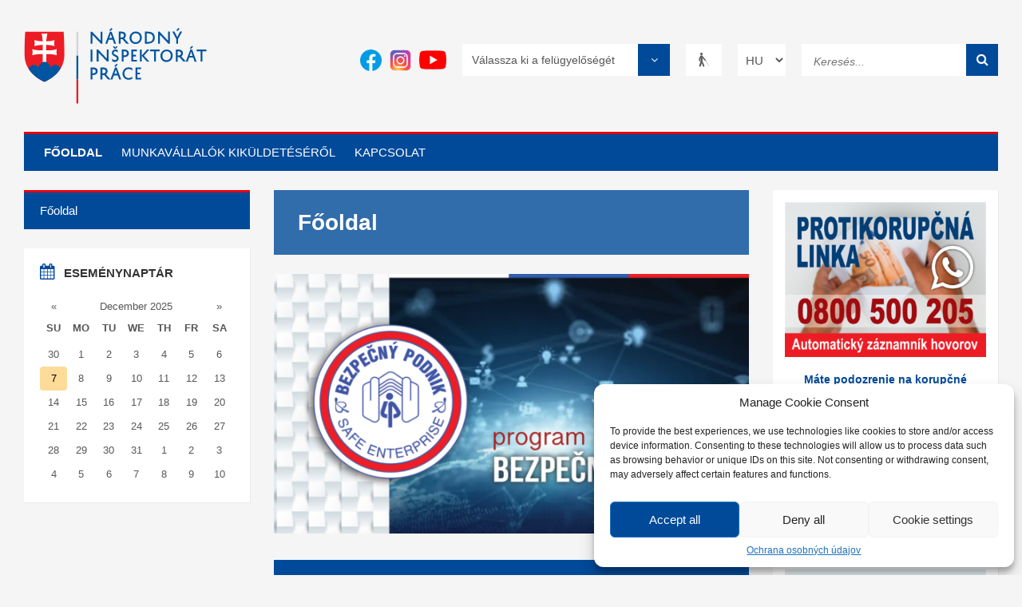

--- FILE ---
content_type: text/html; charset=UTF-8
request_url: https://www.ip.gov.sk/fooldal/
body_size: 20457
content:
<!DOCTYPE html>
<html lang="hu">
<head>
	<meta charset="utf-8">
	<meta http-equiv="X-UA-Compatible"
	      content="IE=edge">
	<meta name="viewport"
	      content="width=device-width, initial-scale=1">

	
	<meta name="author"
	      content="NIP">
	<meta name="google-site-verification"
	      content="4YLkoYRXMGwYf05dg9LWNzR5Z0E6tbvKgoC-TGixiuo"/>

	
	
	
<!--    <script src="https://unpkg.com/akar-icons-fonts"></script>-->

	<title>Országos Munkaügyi Felügyelőség - Államigazgatási szerv a munkaügyi ellenőrzés területén</title>
	<meta name='robots' content='index, follow, max-image-preview:large, max-snippet:-1, max-video-preview:-1' />

	<!-- This site is optimized with the Yoast SEO plugin v22.9 - https://yoast.com/wordpress/plugins/seo/ -->
	<meta name="description" content="Národný inšpektorát práce je orgán štátnej správy v oblasti inšpekcie práce so sídlom v Košiciach." />
	<link rel="canonical" href="https://www.ip.gov.sk/fooldal/" />
	<meta property="og:locale" content="hu_HU" />
	<meta property="og:locale:alternate" content="sk_SK" />
	<meta property="og:locale:alternate" content="en_GB" />
	<meta property="og:locale:alternate" content="de_DE" />
	<meta property="og:locale:alternate" content="fr_FR" />
	<meta property="og:locale:alternate" content="pl_PL" />
	<meta property="og:locale:alternate" content="ro_RO" />
	<meta property="og:type" content="website" />
	<meta property="og:title" content="Országos Munkaügyi Felügyelőség - Államigazgatási szerv a munkaügyi ellenőrzés területén" />
	<meta property="og:description" content="Národný inšpektorát práce je orgán štátnej správy v oblasti inšpekcie práce so sídlom v Košiciach." />
	<meta property="og:url" content="https://www.ip.gov.sk/fooldal/" />
	<meta property="og:site_name" content="Országos Munkaügyi Felügyelőség" />
	<meta name="twitter:card" content="summary_large_image" />
	<script type="application/ld+json" class="yoast-schema-graph">{"@context":"https://schema.org","@graph":[{"@type":"WebPage","@id":"https://www.ip.gov.sk/fooldal/","url":"https://www.ip.gov.sk/fooldal/","name":"Országos Munkaügyi Felügyelőség - Államigazgatási szerv a munkaügyi ellenőrzés területén","isPartOf":{"@id":"https://www.ip.gov.sk/fooldal/#website"},"datePublished":"2019-04-12T08:36:14+00:00","dateModified":"2019-04-12T08:36:14+00:00","description":"Národný inšpektorát práce je orgán štátnej správy v oblasti inšpekcie práce so sídlom v Košiciach.","breadcrumb":{"@id":"https://www.ip.gov.sk/fooldal/#breadcrumb"},"inLanguage":"hu","potentialAction":[{"@type":"ReadAction","target":["https://www.ip.gov.sk/fooldal/"]}]},{"@type":"BreadcrumbList","@id":"https://www.ip.gov.sk/fooldal/#breadcrumb","itemListElement":[{"@type":"ListItem","position":1,"name":"Home"}]},{"@type":"WebSite","@id":"https://www.ip.gov.sk/fooldal/#website","url":"https://www.ip.gov.sk/fooldal/","name":"Országos Munkaügyi Felügyelőség","description":"Államigazgatási szerv a munkaügyi ellenőrzés területén","potentialAction":[{"@type":"SearchAction","target":{"@type":"EntryPoint","urlTemplate":"https://www.ip.gov.sk/fooldal/?s={search_term_string}"},"query-input":"required name=search_term_string"}],"inLanguage":"hu"}]}</script>
	<!-- / Yoast SEO plugin. -->


<link rel="alternate" href="https://www.ip.gov.sk/" hreflang="sk" />
<link rel="alternate" href="https://www.ip.gov.sk/home/" hreflang="en" />
<link rel="alternate" href="https://www.ip.gov.sk/startseite/" hreflang="de" />
<link rel="alternate" href="https://www.ip.gov.sk/accueil/" hreflang="fr" />
<link rel="alternate" href="https://www.ip.gov.sk/fooldal/" hreflang="hu" />
<link rel="alternate" href="https://www.ip.gov.sk/strona-glowna/" hreflang="pl" />
<link rel="alternate" href="https://www.ip.gov.sk/acasa/" hreflang="ro" />
<link rel='stylesheet' id='wp-block-library-css' href='https://www.ip.gov.sk/wp-includes/css/dist/block-library/style.min.css?ver=6.5.7' type='text/css' media='all' />
<style id='classic-theme-styles-inline-css' type='text/css'>
/*! This file is auto-generated */
.wp-block-button__link{color:#fff;background-color:#32373c;border-radius:9999px;box-shadow:none;text-decoration:none;padding:calc(.667em + 2px) calc(1.333em + 2px);font-size:1.125em}.wp-block-file__button{background:#32373c;color:#fff;text-decoration:none}
</style>
<style id='global-styles-inline-css' type='text/css'>
body{--wp--preset--color--black: #000000;--wp--preset--color--cyan-bluish-gray: #abb8c3;--wp--preset--color--white: #ffffff;--wp--preset--color--pale-pink: #f78da7;--wp--preset--color--vivid-red: #cf2e2e;--wp--preset--color--luminous-vivid-orange: #ff6900;--wp--preset--color--luminous-vivid-amber: #fcb900;--wp--preset--color--light-green-cyan: #7bdcb5;--wp--preset--color--vivid-green-cyan: #00d084;--wp--preset--color--pale-cyan-blue: #8ed1fc;--wp--preset--color--vivid-cyan-blue: #0693e3;--wp--preset--color--vivid-purple: #9b51e0;--wp--preset--gradient--vivid-cyan-blue-to-vivid-purple: linear-gradient(135deg,rgba(6,147,227,1) 0%,rgb(155,81,224) 100%);--wp--preset--gradient--light-green-cyan-to-vivid-green-cyan: linear-gradient(135deg,rgb(122,220,180) 0%,rgb(0,208,130) 100%);--wp--preset--gradient--luminous-vivid-amber-to-luminous-vivid-orange: linear-gradient(135deg,rgba(252,185,0,1) 0%,rgba(255,105,0,1) 100%);--wp--preset--gradient--luminous-vivid-orange-to-vivid-red: linear-gradient(135deg,rgba(255,105,0,1) 0%,rgb(207,46,46) 100%);--wp--preset--gradient--very-light-gray-to-cyan-bluish-gray: linear-gradient(135deg,rgb(238,238,238) 0%,rgb(169,184,195) 100%);--wp--preset--gradient--cool-to-warm-spectrum: linear-gradient(135deg,rgb(74,234,220) 0%,rgb(151,120,209) 20%,rgb(207,42,186) 40%,rgb(238,44,130) 60%,rgb(251,105,98) 80%,rgb(254,248,76) 100%);--wp--preset--gradient--blush-light-purple: linear-gradient(135deg,rgb(255,206,236) 0%,rgb(152,150,240) 100%);--wp--preset--gradient--blush-bordeaux: linear-gradient(135deg,rgb(254,205,165) 0%,rgb(254,45,45) 50%,rgb(107,0,62) 100%);--wp--preset--gradient--luminous-dusk: linear-gradient(135deg,rgb(255,203,112) 0%,rgb(199,81,192) 50%,rgb(65,88,208) 100%);--wp--preset--gradient--pale-ocean: linear-gradient(135deg,rgb(255,245,203) 0%,rgb(182,227,212) 50%,rgb(51,167,181) 100%);--wp--preset--gradient--electric-grass: linear-gradient(135deg,rgb(202,248,128) 0%,rgb(113,206,126) 100%);--wp--preset--gradient--midnight: linear-gradient(135deg,rgb(2,3,129) 0%,rgb(40,116,252) 100%);--wp--preset--font-size--small: 13px;--wp--preset--font-size--medium: 20px;--wp--preset--font-size--large: 36px;--wp--preset--font-size--x-large: 42px;--wp--preset--spacing--20: 0.44rem;--wp--preset--spacing--30: 0.67rem;--wp--preset--spacing--40: 1rem;--wp--preset--spacing--50: 1.5rem;--wp--preset--spacing--60: 2.25rem;--wp--preset--spacing--70: 3.38rem;--wp--preset--spacing--80: 5.06rem;--wp--preset--shadow--natural: 6px 6px 9px rgba(0, 0, 0, 0.2);--wp--preset--shadow--deep: 12px 12px 50px rgba(0, 0, 0, 0.4);--wp--preset--shadow--sharp: 6px 6px 0px rgba(0, 0, 0, 0.2);--wp--preset--shadow--outlined: 6px 6px 0px -3px rgba(255, 255, 255, 1), 6px 6px rgba(0, 0, 0, 1);--wp--preset--shadow--crisp: 6px 6px 0px rgba(0, 0, 0, 1);}:where(.is-layout-flex){gap: 0.5em;}:where(.is-layout-grid){gap: 0.5em;}body .is-layout-flex{display: flex;}body .is-layout-flex{flex-wrap: wrap;align-items: center;}body .is-layout-flex > *{margin: 0;}body .is-layout-grid{display: grid;}body .is-layout-grid > *{margin: 0;}:where(.wp-block-columns.is-layout-flex){gap: 2em;}:where(.wp-block-columns.is-layout-grid){gap: 2em;}:where(.wp-block-post-template.is-layout-flex){gap: 1.25em;}:where(.wp-block-post-template.is-layout-grid){gap: 1.25em;}.has-black-color{color: var(--wp--preset--color--black) !important;}.has-cyan-bluish-gray-color{color: var(--wp--preset--color--cyan-bluish-gray) !important;}.has-white-color{color: var(--wp--preset--color--white) !important;}.has-pale-pink-color{color: var(--wp--preset--color--pale-pink) !important;}.has-vivid-red-color{color: var(--wp--preset--color--vivid-red) !important;}.has-luminous-vivid-orange-color{color: var(--wp--preset--color--luminous-vivid-orange) !important;}.has-luminous-vivid-amber-color{color: var(--wp--preset--color--luminous-vivid-amber) !important;}.has-light-green-cyan-color{color: var(--wp--preset--color--light-green-cyan) !important;}.has-vivid-green-cyan-color{color: var(--wp--preset--color--vivid-green-cyan) !important;}.has-pale-cyan-blue-color{color: var(--wp--preset--color--pale-cyan-blue) !important;}.has-vivid-cyan-blue-color{color: var(--wp--preset--color--vivid-cyan-blue) !important;}.has-vivid-purple-color{color: var(--wp--preset--color--vivid-purple) !important;}.has-black-background-color{background-color: var(--wp--preset--color--black) !important;}.has-cyan-bluish-gray-background-color{background-color: var(--wp--preset--color--cyan-bluish-gray) !important;}.has-white-background-color{background-color: var(--wp--preset--color--white) !important;}.has-pale-pink-background-color{background-color: var(--wp--preset--color--pale-pink) !important;}.has-vivid-red-background-color{background-color: var(--wp--preset--color--vivid-red) !important;}.has-luminous-vivid-orange-background-color{background-color: var(--wp--preset--color--luminous-vivid-orange) !important;}.has-luminous-vivid-amber-background-color{background-color: var(--wp--preset--color--luminous-vivid-amber) !important;}.has-light-green-cyan-background-color{background-color: var(--wp--preset--color--light-green-cyan) !important;}.has-vivid-green-cyan-background-color{background-color: var(--wp--preset--color--vivid-green-cyan) !important;}.has-pale-cyan-blue-background-color{background-color: var(--wp--preset--color--pale-cyan-blue) !important;}.has-vivid-cyan-blue-background-color{background-color: var(--wp--preset--color--vivid-cyan-blue) !important;}.has-vivid-purple-background-color{background-color: var(--wp--preset--color--vivid-purple) !important;}.has-black-border-color{border-color: var(--wp--preset--color--black) !important;}.has-cyan-bluish-gray-border-color{border-color: var(--wp--preset--color--cyan-bluish-gray) !important;}.has-white-border-color{border-color: var(--wp--preset--color--white) !important;}.has-pale-pink-border-color{border-color: var(--wp--preset--color--pale-pink) !important;}.has-vivid-red-border-color{border-color: var(--wp--preset--color--vivid-red) !important;}.has-luminous-vivid-orange-border-color{border-color: var(--wp--preset--color--luminous-vivid-orange) !important;}.has-luminous-vivid-amber-border-color{border-color: var(--wp--preset--color--luminous-vivid-amber) !important;}.has-light-green-cyan-border-color{border-color: var(--wp--preset--color--light-green-cyan) !important;}.has-vivid-green-cyan-border-color{border-color: var(--wp--preset--color--vivid-green-cyan) !important;}.has-pale-cyan-blue-border-color{border-color: var(--wp--preset--color--pale-cyan-blue) !important;}.has-vivid-cyan-blue-border-color{border-color: var(--wp--preset--color--vivid-cyan-blue) !important;}.has-vivid-purple-border-color{border-color: var(--wp--preset--color--vivid-purple) !important;}.has-vivid-cyan-blue-to-vivid-purple-gradient-background{background: var(--wp--preset--gradient--vivid-cyan-blue-to-vivid-purple) !important;}.has-light-green-cyan-to-vivid-green-cyan-gradient-background{background: var(--wp--preset--gradient--light-green-cyan-to-vivid-green-cyan) !important;}.has-luminous-vivid-amber-to-luminous-vivid-orange-gradient-background{background: var(--wp--preset--gradient--luminous-vivid-amber-to-luminous-vivid-orange) !important;}.has-luminous-vivid-orange-to-vivid-red-gradient-background{background: var(--wp--preset--gradient--luminous-vivid-orange-to-vivid-red) !important;}.has-very-light-gray-to-cyan-bluish-gray-gradient-background{background: var(--wp--preset--gradient--very-light-gray-to-cyan-bluish-gray) !important;}.has-cool-to-warm-spectrum-gradient-background{background: var(--wp--preset--gradient--cool-to-warm-spectrum) !important;}.has-blush-light-purple-gradient-background{background: var(--wp--preset--gradient--blush-light-purple) !important;}.has-blush-bordeaux-gradient-background{background: var(--wp--preset--gradient--blush-bordeaux) !important;}.has-luminous-dusk-gradient-background{background: var(--wp--preset--gradient--luminous-dusk) !important;}.has-pale-ocean-gradient-background{background: var(--wp--preset--gradient--pale-ocean) !important;}.has-electric-grass-gradient-background{background: var(--wp--preset--gradient--electric-grass) !important;}.has-midnight-gradient-background{background: var(--wp--preset--gradient--midnight) !important;}.has-small-font-size{font-size: var(--wp--preset--font-size--small) !important;}.has-medium-font-size{font-size: var(--wp--preset--font-size--medium) !important;}.has-large-font-size{font-size: var(--wp--preset--font-size--large) !important;}.has-x-large-font-size{font-size: var(--wp--preset--font-size--x-large) !important;}
.wp-block-navigation a:where(:not(.wp-element-button)){color: inherit;}
:where(.wp-block-post-template.is-layout-flex){gap: 1.25em;}:where(.wp-block-post-template.is-layout-grid){gap: 1.25em;}
:where(.wp-block-columns.is-layout-flex){gap: 2em;}:where(.wp-block-columns.is-layout-grid){gap: 2em;}
.wp-block-pullquote{font-size: 1.5em;line-height: 1.6;}
</style>
<link rel='stylesheet' id='contact-form-7-css' href='https://www.ip.gov.sk/wp-content/plugins/contact-form-7/includes/css/styles.css?ver=5.7.2' type='text/css' media='all' />
<link rel='stylesheet' id='cmplz-general-css' href='https://www.ip.gov.sk/wp-content/plugins/complianz-gdpr/assets/css/cookieblocker.min.css?ver=6.3.6.1' type='text/css' media='all' />
<link rel='stylesheet' id='font-awesome-css-css' href='https://www.ip.gov.sk/wp-content/themes/fishtheme/css/font-awesome.min.css?ver=6.5.7' type='text/css' media='all' />
<link rel='stylesheet' id='bootstrap-css-css' href='https://www.ip.gov.sk/wp-content/themes/fishtheme/css/bootstrap.min.css?ver=6.5.7' type='text/css' media='all' />
<link rel='stylesheet' id='bootstrap-datepicker-css-css' href='https://www.ip.gov.sk/wp-content/themes/fishtheme/css/bootstrap-datepicker3.min.css?ver=6.5.7' type='text/css' media='all' />
<link rel='stylesheet' id='nip-css-css' href='https://www.ip.gov.sk/wp-content/themes/fishtheme/css/nip.css?ver=1765109959' type='text/css' media='all' />
<link rel='stylesheet' id='owl-css-css' href='https://www.ip.gov.sk/wp-content/themes/fishtheme/css/owl.css?ver=6.5.7' type='text/css' media='all' />
<link rel='stylesheet' id='fish-css-css' href='https://www.ip.gov.sk/wp-content/themes/fishtheme/css/fish.css?ver=6.5.7' type='text/css' media='all' />
<link rel="https://api.w.org/" href="https://www.ip.gov.sk/wp-json/" /><link rel="alternate" type="application/json" href="https://www.ip.gov.sk/wp-json/wp/v2/pages/112268" /><link rel="EditURI" type="application/rsd+xml" title="RSD" href="https://www.ip.gov.sk/xmlrpc.php?rsd" />
<link rel='shortlink' href='https://www.ip.gov.sk/' />
<link rel="alternate" type="application/json+oembed" href="https://www.ip.gov.sk/wp-json/oembed/1.0/embed?url=https%3A%2F%2Fwww.ip.gov.sk%2Ffooldal%2F" />
<link rel="alternate" type="text/xml+oembed" href="https://www.ip.gov.sk/wp-json/oembed/1.0/embed?url=https%3A%2F%2Fwww.ip.gov.sk%2Ffooldal%2F&#038;format=xml" />
<style>.cmplz-hidden{display:none!important;}</style><link rel="icon" href="https://www.ip.gov.sk/wp-content/uploads/2025/04/cropped-Favikon-NIP-32x32.png" sizes="32x32" />
<link rel="icon" href="https://www.ip.gov.sk/wp-content/uploads/2025/04/cropped-Favikon-NIP-192x192.png" sizes="192x192" />
<link rel="apple-touch-icon" href="https://www.ip.gov.sk/wp-content/uploads/2025/04/cropped-Favikon-NIP-180x180.png" />
<meta name="msapplication-TileImage" content="https://www.ip.gov.sk/wp-content/uploads/2025/04/cropped-Favikon-NIP-270x270.png" />
<script type="text/javascript" src="/ruxitagentjs_ICA7NVfqrux_10325251017120750.js" data-dtconfig="rid=RID_-1523552948|rpid=1875389267|domain=gov.sk|reportUrl=/rb_b5b873bb-542e-48ed-a35e-8b4820db1a83|app=ea7c4b59f27d43eb|owasp=1|featureHash=ICA7NVfqrux|rdnt=1|uxrgce=1|cuc=36uz0f3p|mel=100000|expw=1|dpvc=1|lastModification=1762263946787|postfix=36uz0f3p|tp=500,50,0|srbbv=2|agentUri=/ruxitagentjs_ICA7NVfqrux_10325251017120750.js"></script></head>
<body>
<div id="fb-root"></div>
<script type="text/plain" data-service="facebook" data-category="marketing">(function (d, s, id) {
        var js, fjs = d.getElementsByTagName(s)[0];
        if (d.getElementById(id)) return;
        js = d.createElement(s);
        js.id = id;
        js.src = 'https://connect.facebook.net/sk_SK/sdk.js#xfbml=1&version=v2.12';
        fjs.parentNode.insertBefore(js, fjs);
    }(document, 'script', 'facebook-jssdk'));</script>
	<script type="text/plain" data-service="google-analytics" data-category="statistics">
        (function (i, s, o, g, r, a, m) {
            i['GoogleAnalyticsObject'] = r;
            i[r] = i[r] || function () {
                (i[r].q = i[r].q || []).push(arguments)
            }, i[r].l = 1 * new Date();
            a = s.createElement(o),
                m = s.getElementsByTagName(o)[0];
            a.async = 1;
            a.src = g;
            m.parentNode.insertBefore(a, m)
        })(window, document, 'script', 'https://www.google-analytics.com/analytics.js', 'ga');

        ga('create', 'UA-27333955-1', 'auto');
        ga('send', 'pageview');

	</script>
	<a href="#main_content"
   class="data-focus">Ugrás a tartalomra</a>
<div id="wrapper">
	<header id="header">
		<div class="header-content">
			<div class="c-container">
				<div class="header-content-inner">
					<div class="header-branding">
						<a href="https://www.ip.gov.sk/fooldal">
							<img src="https://www.ip.gov.sk/wp-content/themes/fishtheme/img/logo-narodny-inspektorat-prace.svg"
							     alt="Národný inšpektorát práce"/>
						</a>
					</div>
											<div class="header-toggle-holder">
							<button type="button"
							        class="header-toggle"
							        title="Menu">
								<i class="ico-open fa fa-bars"></i>
								<i class="ico-close fa fa-times"></i>
								<span>Menu</span>
							</button>
						</div>
										<nav id="top_navbar_menu" class="header-menu"
					     aria-label="Top menu">
						<ul class="hidden-lg hidden-md text-center mobileMenu">
								<li class="lang-item lang-item-35 lang-item-sk lang-item-first"><a  lang="sk-SK" hreflang="sk-SK" href="https://www.ip.gov.sk/">Slovenčina</a></li>
	<li class="lang-item lang-item-54 lang-item-en"><a  lang="en-GB" hreflang="en-GB" href="https://www.ip.gov.sk/home/">English</a></li>
	<li class="lang-item lang-item-276 lang-item-de"><a  lang="de-DE" hreflang="de-DE" href="https://www.ip.gov.sk/startseite/">Deutsch</a></li>
	<li class="lang-item lang-item-280 lang-item-fr"><a  lang="fr-FR" hreflang="fr-FR" href="https://www.ip.gov.sk/accueil/">Français</a></li>
	<li class="lang-item lang-item-288 lang-item-pl"><a  lang="pl-PL" hreflang="pl-PL" href="https://www.ip.gov.sk/strona-glowna/">Polski</a></li>
	<li class="lang-item lang-item-272 lang-item-ro"><a  lang="ro-RO" hreflang="ro-RO" href="https://www.ip.gov.sk/acasa/">Română</a></li>
							<li class="blind-item">
								<a class="optionBlind"
								   href="!#"
								   onclick="blind()">
									Vakok számára készült változat								</a>
							</li>
						</ul>
						<ul id="top-menu-id">
							
								
<li ><a href='https://www.ip.gov.sk/fooldal/' title='Link: Főoldal'>Főoldal</a>
</li>

<li ><a href='https://www.ip.gov.sk/altalanos-informaciok/' title='Link: Munkavállalók kiküldetéséről'>Munkavállalók kiküldetéséről</a>
</li>

<li ><a href='https://www.ip.gov.sk/kapcsolat/' title='Link: Kapcsolat'>Kapcsolat</a>
</li>
						</ul>
					</nav>
					<div class="header-tools">
						<div class="header-search">
							<form role="search"
							      method="get"
							      id="searchform"
							      action="https://www.ip.gov.sk/en/"
							      class="c-search-form">
								<div class="form-fields">
									<label for="s"
									       class="hidden">Keresés...</label>
									<input type="text"
									       value=""
									       placeholder="Keresés..."
									       aria-label="Keresés..."
									       name="s"
									       id="s">
									<button type="submit"
									        id="searchsubmit"
									        title="Keresés..."
									        class="submit-btn">
										<i class="fa fa-search"></i>
									</button>
								</div>
							</form>
						</div>

													<label for="lang_choice_1"
							       class="hidden">Nyelv váltás</label>
							<select name="lang_choice_1" id="lang_choice_1" class="pll-switcher-select">
	<option value="https://www.ip.gov.sk/" lang="sk-SK">sk</option>
	<option value="https://www.ip.gov.sk/home/" lang="en-GB">en</option>
	<option value="https://www.ip.gov.sk/startseite/" lang="de-DE">de</option>
	<option value="https://www.ip.gov.sk/accueil/" lang="fr-FR">fr</option>
	<option value="https://www.ip.gov.sk/fooldal/" lang="hu-HU" selected='selected'>hu</option>
	<option value="https://www.ip.gov.sk/strona-glowna/" lang="pl-PL">pl</option>
	<option value="https://www.ip.gov.sk/acasa/" lang="ro-RO">ro</option>

</select>
<script type="text/javascript">
					document.getElementById( "lang_choice_1" ).addEventListener( "change", function ( event ) { location.href = event.currentTarget.value; } )
				</script>

                        <a class="header-btn header-lang hidden-xs hidden-sm header-blind"
						   onclick="blind()"
						   href=""
						   title="Szöveges változat">
							<span class="hidden">Szöveges változat</span><i class="fa fa-blind" aria-hidden="true"></i>						</a>

													<a class="btn btn-kraj btn-select btn-select-light hidden-xs hidden-sm"
							   title="Válassza ki a felügyelőségét">
								<input type="hidden"
								       class="btn-select-input"/>
								<span class="btn-select-value">
                                    Országos Munkaügyi Felügyelőség                                </span>
								<span class='btn-select-arrow fa fa-angle-down'></span>
								<ul>
																			<li data-district=""> Válassza ki a felügyelőségét</li>
																		<li data-district="ip-nip">Országos Munkaügyi Felügyelőség</li>
									<li data-district="ip-bb">Munkaügyi Felügyelőség B. Bystrica</li>
									<li data-district="ip-ba">Munkaügyi Felügyelőség Bratislava</li>
									<li data-district="ip-ke">Munkaügyi Felügyelőség Košice</li>
									<li data-district="ip-nr">Munkaügyi Felügyelőség Nitra</li>
									<li data-district="ip-po">Munkaügyi Felügyelőség Prešov</li>
									<li data-district="ip-tn">Munkaügyi Felügyelőség Trenčín</li>
									<li data-district="ip-tt">Munkaügyi Felügyelőség Trnava</li>
									<li data-district="ip-za">Munkaügyi Felügyelőség Žilina</li>
								</ul>
							</a>
						                        <div class="social-buttons">
                                                            <a class="header-btn header-lang hidden-xs hidden-sm header-blind youtube-a" href="https://www.youtube.com/channel/UCU8tMiMjMqzeNqygxm3lUZA" target="_blank">
                                    <img src="https://www.ip.gov.sk/wp-content/themes/fishtheme/img/youtube.png" class="social-icons-a" style="width: 34px !important;"></img>
                                </a>
                            
                                                            <a class="header-btn header-lang hidden-xs hidden-sm header-blind instagram-a" href="https://www.instagram.com/inspekciapracesr" target="_blank">
    <!--                                <i class="fa fa-instagram social-icons-i"></i>-->
                                    <img src="https://www.ip.gov.sk/wp-content/themes/fishtheme/img/instagram.png" class="social-icons-a"></img>
                                </a>
                            
                                                            <a class="header-btn header-lang hidden-xs hidden-sm header-blind facebook-a" href="https://www.facebook.com/inspekciapracesr" target="_blank">
                                    <img src="https://www.ip.gov.sk/wp-content/themes/fishtheme/img/facebook.png" class="social-icons-a"></img>
                                </a>
                                                    </div>
                    </div>
				</div>
			</div>
		</div>
	</header>

	<!-- div class="header-bg">
		<div class="header-image">
						<div class="image-layer"
			     style="background-image: url('https://www.ip.gov.sk/wp-content/themes/fishtheme/img/ip-nip.jpg')"></div>
		</div>
	</div -->
</div>
<div id="core">
	<div class="c-container">
		<div class="row">

			
<aside class="left-column col-md-3"
       id="aside_left"
       aria-label="Ľavý panel">
	
                <div class="header-toggle-holder">
            <button type="button"
                    class="header-toggle-side">
                <i class="ico-open fa fa-bars"></i>
                <i class="ico-close fa fa-times"></i>
                <span>Főoldal</span>
            </button>
        </div>
            <nav class="side-menu"
             aria-label="Left menu">
            <ul id="left-menu-id">
                
<li ><a href='https://www.ip.gov.sk/fooldal/' title='Link: Főoldal'>Főoldal</a>
</li>
            </ul>
                        <input id="top-menu-active-item"
                   type="hidden"
                   data-active="https://www.ip.gov.sk/fooldal/">
        </nav>

    
        <div class="sidebar visible-md visible-lg">
            <div class="widget notices-widget">
                <div class="widget-inner">
                    <p class="widget-title m-has-ico"
                       style="margin-top: -20px;">
                        <i class="widget-ico fa fa-calendar"></i>
                        Eseménynaptár                    </p>
                                        <div class="widget-content">
                        <div id="select_lang"
                             class="event-calendar-en">
                            <div id="tooltiptext"
                                 style="display:none;"
                                 title="">
                            </div>
                        </div>
                        <div id="event-calendar-data"
                             data-events='{"2025":{"11":{"12":[{"time":":","title":"Medzin\u00e1rodn\u00e1 konferencia \u201eAktu\u00e1lne ot\u00e1zky bezpe\u010dnosti pr\u00e1ce a prevencia z\u00e1va\u017en\u00fdch hav\u00e1ri\u00ed\u201c","url":"https:\/\/www.ip.gov.sk\/udalosti\/medzinarodna-konferencia-aktualne-otazky-bezpecnosti-prace-a-prevencia-zavaznych-havarii\/"}]}},"2024":{"4":{"17":[{"time":"09:00","title":"OiRA semin\u00e1r v \u017diline","url":"https:\/\/www.ip.gov.sk\/udalosti\/oira-seminar-v-ziline\/"}],"25":[{"time":"09:00","title":"Informa\u010dn\u00e9 stretnutie o vysielan\u00ed pracovn\u00edkov v stavebnom sektore","url":"https:\/\/www.ip.gov.sk\/udalosti\/informacne-stretnutie-o-vysielani-pracovnikov-v-stavebnom-sektore\/"}]}},"2023":{"6":{"28":[{"time":"08:00","title":"Semin\u00e1r IP \u017dilina","url":"https:\/\/www.ip.gov.sk\/udalosti\/seminar-ip-zilina\/"}],"27":[{"time":"09:00","title":"Odborn\u00fd semin\u00e1r IP Trnava","url":"https:\/\/www.ip.gov.sk\/udalosti\/odborny-seminar-ip-trnava-2\/"}]}},"2022":{"12":{"15":[{"time":"09:00","title":"IP \u017dilina - Poradensk\u00fd blok","url":"https:\/\/www.ip.gov.sk\/udalosti\/ip-zilina-poradensky-blok\/"}]},"10":{"26":[{"time":"09:00","title":"De\u0148 otvoren\u00fdch dver\u00ed na IP Nitra a webin\u00e1r a t\u00e9mu \"Dodr\u017eiavanie pracovn\u00e9ho \u010dasu v doprave\"","url":"https:\/\/www.ip.gov.sk\/udalosti\/den-otvorenych-dveri-na-ip-nitra-a-webinar-a-temu-dodrziavanie-pracovneho-casu-v-doprave\/"}]},"9":{"28":[{"time":"09:30","title":"SEMIN\u00c1R BOZP IP Trnava","url":"https:\/\/www.ip.gov.sk\/udalosti\/seminar-bozp-ip-trnava\/"}],"27":[{"time":"09:00","title":"Odborn\u00fd semin\u00e1r IP Nitra","url":"https:\/\/www.ip.gov.sk\/udalosti\/odborny-seminar-ip-nitra\/"}],"29":[{"time":"09:00","title":"Webin\u00e1r na t\u00e9mu: Bezpe\u010dnos\u0165 a ochrana zdravia pri pr\u00e1ci na stavenisku.","url":"https:\/\/www.ip.gov.sk\/udalosti\/webinar-na-temu-bezpecnost-a-ochrana-zdravia-pri-praci-na-stavenisku\/"}]},"8":{"18":[{"time":"09:00","title":"Semin\u00e1r IP Bratislava - Vznik pracovnopr\u00e1vneho vz\u0165ahu","url":"https:\/\/www.ip.gov.sk\/udalosti\/seminar-ip-bratislava-vznik-pracovnopravneho-vztahu\/"}],"24":[{"time":"09:00","title":"Odborn\u00fd semin\u00e1r - IP Bansk\u00e1 Bystrica","url":"https:\/\/www.ip.gov.sk\/udalosti\/odborny-seminar-ip-banska-bystrica\/"}],"30":[{"time":"09:30","title":"IP Tren\u010d\u00edn - odborn\u00fd semin\u00e1r","url":"https:\/\/www.ip.gov.sk\/udalosti\/ip-trencin-odborny-seminar\/"}]},"6":{"23":[{"time":"09:00","title":"Odborn\u00fd semin\u00e1r IP Trnava","url":"https:\/\/www.ip.gov.sk\/udalosti\/odborny-seminar-ip-trnava\/"}],"24":[{"time":"09:00","title":"Odborn\u00fd semin\u00e1r Bansk\u00e1 Bystrica","url":"https:\/\/www.ip.gov.sk\/udalosti\/odborny-seminar-banska-bystrica\/"}],"28":[{"time":"09:00","title":"Odborn\u00fd semin\u00e1r Nitra","url":"https:\/\/www.ip.gov.sk\/udalosti\/odborny-seminar-nitra\/"}]},"4":{"28":[{"time":"08:30","title":"IP \u017dilina - De\u0148 otvoren\u00fdch dver\u00ed a odborn\u00fd semin\u00e1r","url":"https:\/\/www.ip.gov.sk\/udalosti\/ip-zilina-den-otvorenych-dveri-a-odborny-seminar\/"},{"time":"09:00","title":"IP Ko\u0161ice - odborn\u00fd semin\u00e1r \"Bezpe\u010dnos\u0165 a ochrana zdravia pri pr\u00e1ci v praxi\"","url":"https:\/\/www.ip.gov.sk\/udalosti\/ip-kosice-odborny-seminar-bezpecnost-a-ochrana-zdravia-pri-praci-v-praxi\/"},{"time":"09:00","title":"IP Tren\u010d\u00edn - De\u0148 otvoren\u00fdch dver\u00ed a odborn\u00fd semin\u00e1r","url":"https:\/\/www.ip.gov.sk\/udalosti\/ip-trencin-den-otvorenych-dveri-a-odborny-seminar\/"},{"time":"09:00","title":"IP Pre\u0161ov - odborn\u00fd semin\u00e1r na t\u00e9mu \"Sk\u00fasenosti z vy\u0161etrovania pracovn\u00fdch \u00farazov v stavebn\u00edctve\u201c","url":"https:\/\/www.ip.gov.sk\/udalosti\/ip-presov-odborny-seminar-na-temu-skusenosti-z-vysetrovania-pracovnych-urazov-v-stavebnictve\/"},{"time":"09:00","title":"IP Nitra - De\u0148 otvoren\u00fdch dver\u00ed a semin\u00e1r na t\u00e9mu: \u201eAko pred\u00eds\u0165 pracovn\u00e9mu \u00farazu na pracovisku\u201c","url":"https:\/\/www.ip.gov.sk\/udalosti\/ip-nitra-den-otvorenych-dveri-a-seminar-na-temu-ako-predist-pracovnemu-urazu-na-pracovisku\/"},{"time":"09:30","title":"IP Trnava - Pozv\u00e1nka na semin\u00e1r BOZP d\u0148a 28.04.2022","url":"https:\/\/www.ip.gov.sk\/udalosti\/pozvanka-na-seminar-bozp-dna-28-04-2022\/"},{"time":"09:00","title":"IP Bansk\u00e1 Bystrica - Vybran\u00e9 probl\u00e9my v stavebn\u00edctve a poznatky z kolaud\u00e1ci\u00ed zameran\u00fdch na stavebn\u00e9 objekty - odborn\u00fd semin\u00e1r.","url":"https:\/\/www.ip.gov.sk\/udalosti\/vybrane-problemy-v-stavebnictve-a-poznatky-z-kolaudacii-zameranych-na-stavebne-objekty-odborny-seminar\/"}],"26":[{"time":"09:00","title":"Odborn\u00fd semin\u00e1r zameran\u00fd na t\u00e9mu \u201eNV SR \u010d. 396\/2006 Z.z. a Vyhl\u00e1\u0161ka \u010d. 147\/2013 Z.z. z poh\u013eadu in\u0161pekcie pr\u00e1ce a naj\u010dastej\u0161ie nedostatky v stavebn\u00edctve zis\u0165ovan\u00e9 in\u0161pek\u010dnou \u010dinnos\u0165ou\u201c","url":"https:\/\/www.ip.gov.sk\/udalosti\/odborny-seminar-zamerany-na-temu-nv-sr-c-396-2006-z-z-a-vyhlaska-c-147-2013-z-z-z-pohladu-inspekcie-prace-a-najcastejsie-nedostatky-v-stavebnictve-zistovane-inspekcnou-cinnostou\/"}]},"3":{"28":[{"time":"09:00","title":"Odborn\u00fd semin\u00e1r: \"Stavebn\u00edctvo z poh\u013eadu NV \u010d. 396\/2006 Z. z. a vyhl\u00e1\u0161ky \u010d. 147\/2013 Z. z.\"","url":"https:\/\/www.ip.gov.sk\/udalosti\/odborny-seminar-stavebnictvo-z-pohladu-nv-c-396-2006-z-z-a-vyhlasky-c-147-2013-z-z\/"}],"30":[{"time":"09:00","title":"Webin\u00e1r - Praktick\u00e9 sk\u00fasenosti s NV SR \u010d. 355\/2006 Z.z. o ochrane zamestnancov pred rizikami s\u00favisiacimi s expoz\u00edciou chemick\u00fdm faktorom pri pr\u00e1ci","url":"https:\/\/www.ip.gov.sk\/udalosti\/webinar-prakticke-skusenosti-s-nv-sr-c-355-2006-z-z-o-ochrane-zamestnancov-pred-rizikami-suvisiacimi-s-expoziciou-chemickym-faktorom-pri-praci\/"}],"21":[{"time":"09:00","title":"Poradensk\u00fd blok  - zamestn\u00e1vanie \u0161t\u00e1tnych pr\u00edslu\u0161n\u00edkov tret\u00edch kraj\u00edn a vysielanie zamestnancov","url":"https:\/\/www.ip.gov.sk\/udalosti\/poradensky-blok-zamestnavanie-statnych-prislusnikov-tretich-krajin-a-vysielanie-zamestnancov\/"}]}},"2018":{"11":{"8":[{"time":"08:30","title":"\u201eZdrav\u00e9 pracovisk\u00e1 kontroluj\u00fa nebezpe\u010dn\u00e9 chemick\u00e9 l\u00e1tky\u201c \u2013 semin\u00e1r v Pre\u0161ove","url":"https:\/\/www.ip.gov.sk\/udalosti\/zdrave-pracoviska-kontroluju-nebezpecne-chemicke-latky-seminar-v-presove\/"}]},"10":{"3":[{"time":"08:30","title":"\u201eZdrav\u00e9 pracovisk\u00e1 kontroluj\u00fa nebezpe\u010dn\u00e9 chemick\u00e9 l\u00e1tky\u201c - semin\u00e1r v Ko\u0161iciach","url":"https:\/\/www.ip.gov.sk\/udalosti\/zdrave-pracoviska-kontroluju-nebezpecne-chemicke-latky-seminar-v-kosiciach\/"}]},"4":{"26":[{"time":":","title":"N\u00e1rodn\u00fd in\u0161pektor\u00e1t pr\u00e1ce a In\u0161pektor\u00e1t pr\u00e1ce Nitra boli op\u00e4\u0165 s\u00fa\u010das\u0165ou JOB EXPO 2018","url":"https:\/\/www.ip.gov.sk\/udalosti\/narodny-inspektorat-prace-inspektorat-prace-nitra-boli-opat-sucastou-job-expo-2018\/"}],"24":[{"time":":","title":"Kampa\u0148 EU-OSHA Zdrav\u00e9 pracovisk\u00e1 kontroluj\u00fa nebezpe\u010dn\u00e9 chemick\u00e9 l\u00e1tky","url":"https:\/\/www.ip.gov.sk\/udalosti\/kampan-eu-osha-zdrave-pracoviska-kontroluju-nebezpecne-chemicke-latky\/"}]}}}'
                             style="display: none;"></div>
                    </div>
                </div>
            </div>
        </div>

    
            	<hr class="c-separator hidden-lg hidden-md">
</aside>
			<main id="main_content">

				<div class="middle-column col-md-6">
					<div id="page-header"
					     class="visible-md visible-lg">
						<div class="page-title">
							<h1>Főoldal</h1>
						</div>
					</div>
					<div id="page-content">
						<div class="page-content-inner">

							
								<div class="c-slider hidden-xs"
								     data-autoplay="5">
									<div class="slide-list">

										
											<div class="slide">
												<div class="slide-inner"
												     style="background-image: url( 'https://www.ip.gov.sk/wp-content/uploads/2025/02/Banner-Program-Bezpecny-podnik-655x358.png')">
													<div class="slide-content valign-bottom">

													</div>
												</div>
												<div class="slide-bottom">
													<div class="row">
														<div class="col-md-12">
															<p class="h3">
																<a href="https://www.ip.gov.sk/program-bezpecny-podnik/">
																	Program BEZPEČNÝ PODNIK																</a>
															</p>
																													</div>
													</div>
												</div>

											</div>
										
											<div class="slide">
												<div class="slide-inner"
												     style="background-image: url( 'https://www.ip.gov.sk/wp-content/uploads/2025/01/Neplatne-osvedcenia-bezpecnostnych-technikov-655x358.png')">
													<div class="slide-content valign-bottom">

													</div>
												</div>
												<div class="slide-bottom">
													<div class="row">
														<div class="col-md-12">
															<p class="h3">
																<a href="https://www.ip.gov.sk/neplatne-osvedcenia-bezpecnostnych-technikov/">
																	Neplatné osvedčenia bezpečnostných technikov																</a>
															</p>
																													</div>
													</div>
												</div>

											</div>
										
											<div class="slide">
												<div class="slide-inner"
												     style="background-image: url( 'https://www.ip.gov.sk/wp-content/uploads/2024/02/EU-OSHA-banner-655x358.png')">
													<div class="slide-content valign-bottom">

													</div>
												</div>
												<div class="slide-bottom">
													<div class="row">
														<div class="col-md-12">
															<p class="h3">
																<a href="https://www.ip.gov.sk/narodne-kontaktne-miesto-eu-osha/">
																	Kampaň Zdravé pracoviská																</a>
															</p>
																													</div>
													</div>
												</div>

											</div>
										
											<div class="slide">
												<div class="slide-inner"
												     style="background-image: url( 'https://www.ip.gov.sk/wp-content/uploads/2022/05/Ukrajina-NIP-655x358.png')">
													<div class="slide-content valign-bottom">

													</div>
												</div>
												<div class="slide-bottom">
													<div class="row">
														<div class="col-md-12">
															<p class="h3">
																<a href="https://www.ip.gov.sk/mimoriadna-situacia-na-ukrajine/">
																	UKRAJINA | Україна																</a>
															</p>
																													</div>
													</div>
												</div>

											</div>
										
											<div class="slide">
												<div class="slide-inner"
												     style="background-image: url( 'https://www.ip.gov.sk/wp-content/uploads/2020/03/Program-Zodpovedný-zamestnávateľ-655x358.jpg')">
													<div class="slide-content valign-bottom">

													</div>
												</div>
												<div class="slide-bottom">
													<div class="row">
														<div class="col-md-12">
															<p class="h3">
																<a href="https://www.ip.gov.sk/program-zodpovedny-zamestavatel/">
																	Program „Zodpovedný zamestnávateľ“																</a>
															</p>
																													</div>
													</div>
												</div>

											</div>
										
											<div class="slide">
												<div class="slide-inner"
												     style="background-image: url( 'https://www.ip.gov.sk/wp-content/uploads/2020/03/Príručka-Legálna-práca-655x358.jpg')">
													<div class="slide-content valign-bottom">

													</div>
												</div>
												<div class="slide-bottom">
													<div class="row">
														<div class="col-md-12">
															<p class="h3">
																<a href="https://www.ip.gov.sk/prirucka-legalna-praca-legalne-zamestnavanie/">
																	Príručka &#8222;Legálna práca, legálne zamestnávanie&#8221;																</a>
															</p>
																													</div>
													</div>
												</div>

											</div>
										
									</div>

								</div>
																							<div class="c-content-box">
										<h2 class="post-list-title">
											<i class="ico fa fa-map-marker"></i>
											<span id="_ip_choose_title">
                                            Válassza ki a felügyelőségét                                        </span>
										</h2>
										<div class="content district-background district-bg-ke">
											<div class="col-lg-9 text-center">
												<img class="map"
												     src="https://www.ip.gov.sk/wp-content/themes/fishtheme/img/map/mapa-slovenska.png"
												     width="740"
												     height="400"
												     alt="Válassza ki a felügyelőségét"
												     usemap="#world"/>
												<map name="world"
												     id="world">
													<area href="https://www.ip.gov.sk/fooldal/ba"
													      alt="Bratislavský kraj"
													      title="Bratislavský kraj"
													      data-district="district-bg-ba"
													      coords="48,302,63,291,59,288,59,284,70,284,70,275,72,275,75,281,87,274,86,267,82,264,87,256,81,252,81,247,84,241,79,237,72,224,66,222,65,216,70,212,65,205,70,197,76,196,74,186,66,192,62,194,55,199,45,202,40,198,21,203,16,209,14,213,8,218,9,225,5,231,9,238,13,241,12,246,18,252,18,260,20,272,22,276,30,280,32,289,30,290,30,298,35,300,39,303,48,302"
													      shape="poly"/>
													<area href="https://www.ip.gov.sk/fooldal/tt"
													      alt="Trnavský kraj"
													      title="Trnavský kraj"
													      data-district="district-bg-tt"
													      coords="49,303,51,307,59,309,64,314,69,320,74,334,83,337,87,345,95,347,104,358,106,346,111,348,116,340,127,332,128,328,126,327,130,323,130,303,127,299,122,299,123,291,117,283,125,283,123,277,132,277,133,272,130,267,132,260,129,258,129,254,149,228,138,217,137,208,142,204,148,206,152,201,146,198,144,195,134,190,125,190,121,184,109,184,106,190,95,190,91,180,90,172,93,169,86,162,78,163,76,160,84,154,80,153,73,146,62,141,59,141,54,146,49,147,47,150,46,153,36,162,32,165,31,173,27,177,26,184,20,190,21,201,31,199,41,198,45,202,54,199,61,193,66,193,68,190,72,186,75,186,77,189,76,195,70,196,69,199,65,204,70,210,69,214,65,216,65,221,72,224,79,237,84,240,83,245,82,253,89,257,82,265,87,268,87,275,75,281,70,275,70,284,58,285,63,291,49,302"
													      shape="poly"/>
													<area href="https://www.ip.gov.sk/fooldal/nr"
													      alt="Nitriansky kraj"
													      title="Nitriansky kraj"
													      data-district="district-bg-nr"
													      coords="105,359,107,346,112,348,115,345,116,340,119,338,126,333,127,328,130,324,129,317,130,304,127,299,126,298,122,299,122,295,123,291,118,285,124,283,124,277,129,278,133,275,134,274,130,267,132,262,130,258,131,253,136,243,150,228,145,222,142,221,137,216,137,208,143,204,148,206,152,201,157,197,158,187,156,184,159,181,165,183,171,185,176,195,186,202,182,207,182,212,188,215,190,217,190,222,193,225,197,224,199,226,210,217,215,216,214,225,219,224,221,227,219,235,220,241,224,246,224,252,218,257,217,260,221,260,227,256,235,257,236,250,244,243,245,243,249,249,255,258,255,262,258,266,258,270,253,273,253,284,249,288,249,292,255,291,260,295,265,295,271,289,282,287,284,290,281,293,282,301,275,308,275,314,261,316,251,318,251,323,249,328,242,328,242,332,245,336,244,339,240,347,247,352,249,357,237,359,232,364,226,367,219,367,212,367,208,368,205,367,201,367,192,368,184,369,178,370,173,366,167,365,162,365,157,363,151,362,147,363,143,363,139,362,136,363,131,365,126,362,124,363,122,363,118,362,113,361,111,360,105,359"
													      shape="poly"/>
													<area href="https://www.ip.gov.sk/fooldal/tn"
													      alt="Trenčínsky kraj"
													      title="Trenčínsky kraj"
													      data-district="district-bg-tn"
													      coords="213,71,220,82,226,96,230,100,235,103,238,109,234,115,237,118,239,122,238,127,236,131,232,133,228,133,226,136,220,139,221,142,228,144,231,143,233,139,235,138,236,141,239,140,242,141,247,142,250,142,251,146,249,149,249,153,250,154,250,156,247,158,248,164,252,165,256,170,257,175,256,178,260,179,263,181,260,186,258,192,253,195,251,195,250,200,249,204,246,205,242,204,239,203,236,205,234,210,232,213,228,215,224,215,220,215,216,217,214,217,211,219,204,224,202,225,200,227,199,225,198,225,194,225,193,222,191,218,190,216,187,214,184,213,183,209,184,206,186,203,183,201,182,198,179,197,177,195,173,188,171,186,169,185,165,184,160,181,158,182,158,185,160,191,159,196,158,197,156,200,153,200,149,198,146,197,142,195,137,193,136,191,133,192,128,192,124,189,123,185,121,185,117,185,115,186,110,186,109,188,107,192,104,191,101,191,97,191,96,188,94,184,92,181,92,177,93,173,95,171,91,167,88,164,88,161,86,161,83,163,80,163,79,162,79,160,81,158,85,156,88,154,92,152,95,152,97,153,100,157,106,155,109,155,113,152,117,152,122,152,125,150,130,146,133,142,137,140,140,140,144,140,147,140,149,137,152,131,155,124,157,123,160,123,164,125,171,123,174,119,178,115,180,111,181,109,181,106,180,104,181,101,183,100,184,97,184,95,185,93,187,90,186,86,187,82,189,78,192,76,197,74,202,73,205,72,209,72,210,71,213,71"
													      shape="poly"/>
													<area href="https://www.ip.gov.sk/fooldal/bb"
													      alt="Banskobystrický kraj"
													      title="Banskobystrický kraj"
													      data-district="district-bg-bb"
													      coords="276,315,275,312,275,310,276,307,279,305,282,303,283,302,283,299,282,297,282,295,282,292,284,292,284,290,283,288,281,288,278,289,274,290,272,290,270,292,267,296,262,296,261,296,257,292,254,292,252,292,249,292,251,288,253,286,254,274,256,273,258,272,258,268,257,265,257,263,257,259,253,254,250,249,248,246,246,245,245,245,242,245,239,247,238,251,238,254,237,258,234,258,232,257,230,257,228,257,225,258,223,261,220,262,218,260,218,259,220,257,222,255,224,252,226,248,224,247,224,244,222,242,221,239,221,235,221,232,221,230,221,227,219,226,217,226,215,226,216,220,217,218,219,216,222,216,227,215,229,215,232,213,234,209,237,206,240,203,242,203,245,205,247,205,248,204,250,198,252,195,254,193,256,193,258,189,259,187,261,186,265,181,268,180,270,180,272,182,274,185,276,185,281,183,284,183,285,181,286,178,284,174,283,172,286,170,284,167,285,165,287,162,291,161,294,161,298,161,302,160,306,159,310,158,313,158,316,159,316,160,317,164,319,165,322,165,326,165,326,162,329,159,332,157,335,155,339,154,344,154,353,152,359,152,364,153,368,153,371,157,373,157,376,160,380,163,383,160,388,160,390,160,392,162,396,161,401,161,402,162,405,163,408,162,410,161,413,164,420,166,425,167,429,167,431,167,434,166,439,169,443,173,441,175,441,180,439,180,435,181,436,185,435,189,433,193,431,198,433,201,438,202,442,204,445,209,445,213,446,215,447,218,447,221,449,223,452,225,453,226,451,229,448,234,447,238,446,241,446,246,448,250,450,250,455,249,456,249,457,251,462,250,464,250,466,251,464,254,462,255,459,258,458,260,458,263,457,267,456,270,454,272,454,274,453,276,450,279,449,279,448,279,447,280,446,283,444,286,443,286,441,286,439,285,438,284,436,284,434,284,433,286,432,288,434,283,432,285,428,290,423,287,422,287,422,291,419,295,417,296,414,300,412,302,411,302,409,302,407,302,402,302,398,304,395,306,393,309,392,309,392,304,390,302,388,299,386,299,382,301,378,302,379,298,378,297,375,293,372,293,371,293,368,293,366,292,363,289,362,286,360,286,357,288,350,291,345,294,342,296,341,299,340,302,340,305,339,309,338,312,336,314,334,312,331,311,328,311,325,312,322,312,317,312,313,314,310,316,305,318,301,317,296,316,289,315,286,314,283,317,280,317,279,315,276,315"
													      shape="poly"/>
													<area href="https://www.ip.gov.sk/fooldal/za"
													      alt="Žilinský kraj"
													      title="Žilinský kraj"
													      data-district="district-bg-za"
													      coords="214,71,216,74,219,80,223,85,224,90,226,96,228,99,230,100,233,101,235,103,237,105,238,110,236,110,235,113,236,117,239,122,238,125,238,128,236,131,233,133,230,134,228,134,226,136,223,138,221,138,222,142,225,144,228,144,231,143,232,139,233,137,235,137,236,141,239,140,241,140,242,142,245,141,249,143,251,143,251,144,249,148,249,152,250,155,249,157,248,162,249,164,252,166,254,168,256,172,256,176,259,178,263,180,266,179,267,178,269,179,272,182,274,185,276,185,278,184,281,184,283,182,285,182,284,178,283,174,283,172,286,170,284,168,283,167,285,164,287,162,290,160,292,160,295,161,299,161,302,160,305,160,308,159,312,156,315,159,316,160,317,163,318,164,322,166,324,164,327,161,328,160,332,158,334,156,337,155,343,154,346,154,352,153,356,152,360,152,362,152,364,152,367,154,368,156,369,158,372,157,374,158,376,160,378,161,380,162,383,161,387,160,389,161,389,162,393,162,398,163,401,162,404,162,407,162,408,161,410,162,413,163,417,161,417,158,415,156,414,152,411,147,408,145,408,144,409,143,412,143,414,141,416,139,416,136,417,132,418,127,418,126,414,124,412,124,411,124,408,121,407,119,406,119,404,121,403,122,401,118,401,116,401,112,399,108,394,107,390,106,386,106,385,104,385,102,385,100,388,98,390,94,392,93,393,90,393,88,392,86,392,83,393,79,393,74,391,69,391,67,389,67,386,69,382,69,379,68,375,67,373,65,373,62,373,60,373,58,372,57,370,57,368,57,365,53,363,49,362,44,361,41,361,35,361,34,358,32,356,30,355,28,353,28,351,29,348,29,347,29,344,33,342,38,341,39,339,40,336,40,333,39,330,39,329,41,326,45,325,47,325,48,325,50,323,51,322,54,321,56,321,60,319,62,314,62,311,62,307,61,304,59,302,61,299,63,296,63,293,61,291,60,290,58,292,57,293,55,292,53,291,51,290,50,290,46,290,42,290,41,288,40,285,39,283,39,281,39,278,39,277,39,274,38,272,39,270,40,269,41,265,42,263,42,260,42,256,41,254,41,252,41,249,40,248,40,246,37,244,38,241,38,240,38,239,40,239,43,239,46,236,48,234,48,232,50,228,55,227,56,223,57,221,59,222,61,220,65,219,65,218,67,217,68,214,71"
													      shape="poly"/>
													<area href="https://www.ip.gov.sk/fooldal/ke"
													      alt="Košický kraj"
													      title="Košický kraj"
													      data-district="district-bg-ke"
													      coords="465,250,463,248,457,251,453,248,449,250,444,245,444,238,452,223,446,222,443,207,436,202,432,199,432,191,434,189,435,181,440,178,440,173,447,170,454,162,453,160,449,158,450,157,467,149,471,154,474,151,473,149,477,149,481,154,488,154,489,160,494,160,500,152,505,157,509,156,509,151,517,154,517,157,522,157,528,160,535,160,540,171,546,171,547,173,552,173,555,171,558,177,562,175,568,178,566,182,565,181,568,187,573,188,573,184,582,184,584,175,588,177,589,174,592,178,596,176,597,179,598,184,601,187,602,193,608,195,610,197,622,200,627,200,632,197,637,192,635,190,635,181,633,177,634,175,637,174,651,180,656,187,677,186,678,179,680,177,682,177,688,172,693,173,692,184,696,184,700,183,710,185,709,198,704,205,706,209,706,211,704,213,704,219,697,222,690,227,685,233,682,234,678,243,677,262,677,274,671,277,666,275,654,275,652,277,646,277,643,280,640,279,637,279,637,285,630,282,624,281,617,273,612,258,611,251,608,247,603,249,601,248,599,243,599,241,597,239,594,238,590,234,586,234,586,237,574,238,572,245,569,245,563,241,557,244,552,244,548,249,545,248,543,243,530,242,524,236,517,236,512,231,507,231,501,233,491,234,486,236,476,236,471,239,469,246"
													      shape="poly"/>
													<area href="https://www.ip.gov.sk/fooldal/po"
													      alt="Prešovský kraj"
													      title="Prešovský kraj"
													      data-district="district-bg-po"
													      coords="444,174,435,167,431,168,416,166,415,164,419,160,416,157,409,144,415,142,419,127,410,124,407,121,403,121,401,113,400,110,405,107,406,102,413,103,417,107,424,113,427,109,430,107,430,100,434,96,435,90,450,81,456,85,460,81,460,74,463,73,467,75,475,72,487,78,494,78,495,72,498,74,506,74,511,75,512,80,517,84,519,90,524,87,525,90,530,93,531,96,539,96,542,93,543,89,550,85,557,84,551,74,559,75,566,79,571,77,576,70,585,72,596,79,604,76,612,74,620,73,626,79,630,80,637,86,637,88,640,91,645,86,653,91,659,92,663,99,668,105,668,115,702,136,709,133,713,139,726,145,730,144,733,148,733,155,729,161,725,161,716,174,716,179,712,185,693,185,694,173,688,172,680,179,679,186,657,187,653,180,637,175,636,179,636,194,624,200,603,193,599,177,585,175,584,184,576,185,574,188,566,185,568,178,563,175,559,177,556,172,543,172,535,162,530,161,518,157,513,152,510,156,506,156,501,152,495,158,490,160,489,155,485,154,478,148,469,149,450,156,454,163,443,173"
													      shape="poly"/>
												</map>
											</div>
										</div>
									</div>

															<div class="notice-list-page notice-page">

																		<article class="notice">
											<div class="notice-inner c-content-box m-no-padding row homepage-article-contentbox">
                                                <div class="notice-inner-image col-sm-3 homepage-article-div">
                                                                                                    </div>
                                                <div class="notice-inner-content col-sm-9">
                                                    <div class="notice-core">
                                                        <h3 class="notice-title">
                                                            <a href="https://www.ip.gov.sk/kapcsolat/">
                                                                Kapcsolat                                                            </a>
                                                        </h3>
                                                        <div class="notice-content">
                                                            <p class="article-cutted-text">
                                                                                                                            </p>
                                                            <a href="https://www.ip.gov.sk/kapcsolat/" title="Kapcsolat čítať ďalej">čítať ďalej</a>                                                        </div>

                                                    </div>
                                                    <div class="notice-footer">
                                                        <div class="notice-footer-inner">
                                                            <div class="notice-date">
                                                                <i class="ico fa fa-clock-o"></i>
                                                                26. július 2021                                                            </div>
                                                        </div>
                                                    </div>
                                                </div>
											</div>
										</article>
																			<article class="notice">
											<div class="notice-inner c-content-box m-no-padding row homepage-article-contentbox">
                                                <div class="notice-inner-image col-sm-3 homepage-article-div">
                                                                                                    </div>
                                                <div class="notice-inner-content col-sm-9">
                                                    <div class="notice-core">
                                                        <h3 class="notice-title">
                                                            <a href="https://www.ip.gov.sk/munkavallalok-kikuldeteserol/">
                                                                Munkavállalók kiküldetéséről                                                            </a>
                                                        </h3>
                                                        <div class="notice-content">
                                                            <p class="article-cutted-text">
                                                                                                                            </p>
                                                            <a href="https://www.ip.gov.sk/munkavallalok-kikuldeteserol/" title="Munkavállalók kiküldetéséről čítať ďalej">čítať ďalej</a>                                                        </div>

                                                    </div>
                                                    <div class="notice-footer">
                                                        <div class="notice-footer-inner">
                                                            <div class="notice-date">
                                                                <i class="ico fa fa-clock-o"></i>
                                                                16. április 2019                                                            </div>
                                                        </div>
                                                    </div>
                                                </div>
											</div>
										</article>
																			<article class="notice">
											<div class="notice-inner c-content-box m-no-padding row homepage-article-contentbox">
                                                <div class="notice-inner-image col-sm-3 homepage-article-div">
                                                                                                    </div>
                                                <div class="notice-inner-content col-sm-9">
                                                    <div class="notice-core">
                                                        <h3 class="notice-title">
                                                            <a href="https://www.ip.gov.sk/feleloseg-az-illegalis-foglalkoztatasert/">
                                                                Felelőség az illegális foglalkoztatásért                                                            </a>
                                                        </h3>
                                                        <div class="notice-content">
                                                            <p class="article-cutted-text">
                                                                Felelőség az illegális foglalkoztatásért Az illegális munka, illegális foglalkoztatás, az illegális munka végzésének tilalma, az illegális foglalkoztatás tilalma és ellenőrzés végzése fogalmak meghatározását Az illegális munkáról, illegális foglalkoztatásról szóló Tt. 82/2005 sz. törvény és néhány törvény későbbi módosítása tartalmazza. A Tt. 82/2005 sz. törvény az illegális munka szabálysértés tényalap két fajtáját különbözteti meg, amely szerint illegális munkának minősül az a munka,                                                            </p>
                                                            <a href="https://www.ip.gov.sk/feleloseg-az-illegalis-foglalkoztatasert/" title="Felelőség az illegális foglalkoztatásért čítať ďalej">čítať ďalej</a>                                                        </div>

                                                    </div>
                                                    <div class="notice-footer">
                                                        <div class="notice-footer-inner">
                                                            <div class="notice-date">
                                                                <i class="ico fa fa-clock-o"></i>
                                                                13. április 2019                                                            </div>
                                                        </div>
                                                    </div>
                                                </div>
											</div>
										</article>
																			<article class="notice">
											<div class="notice-inner c-content-box m-no-padding row homepage-article-contentbox">
                                                <div class="notice-inner-image col-sm-3 homepage-article-div">
                                                                                                    </div>
                                                <div class="notice-inner-content col-sm-9">
                                                    <div class="notice-core">
                                                        <h3 class="notice-title">
                                                            <a href="https://www.ip.gov.sk/hasznos-linkek/">
                                                                Hasznos linkek                                                            </a>
                                                        </h3>
                                                        <div class="notice-content">
                                                            <p class="article-cutted-text">
                                                                Hasznos linkek A SzK Munkaügyi, Szociális és Családügyi Minisztériuma felelős a foglalkoztatás, a szociális jólét és a nyugdíjrendszer működéséért. Az államigazgatás fontos szerve a gyerekek szociális-jogi védelme és a családpolitika koordinálása területén. https://www.employment.gov.sk/sk/ A Munkaügyi, Szociális és Családügyi Központ (ÚPSVR) az államigazgatás szerve, amely biztosítja az államigazgatás végrehajtását a szociális ügyek és a foglalkoztatás szolgáltatás területén. Az intézetet 2004 januárjában hozták létre a                                                            </p>
                                                            <a href="https://www.ip.gov.sk/hasznos-linkek/" title="Hasznos linkek čítať ďalej">čítať ďalej</a>                                                        </div>

                                                    </div>
                                                    <div class="notice-footer">
                                                        <div class="notice-footer-inner">
                                                            <div class="notice-date">
                                                                <i class="ico fa fa-clock-o"></i>
                                                                13. április 2019                                                            </div>
                                                        </div>
                                                    </div>
                                                </div>
											</div>
										</article>
																			<article class="notice">
											<div class="notice-inner c-content-box m-no-padding row homepage-article-contentbox">
                                                <div class="notice-inner-image col-sm-3 homepage-article-div">
                                                                                                    </div>
                                                <div class="notice-inner-content col-sm-9">
                                                    <div class="notice-core">
                                                        <h3 class="notice-title">
                                                            <a href="https://www.ip.gov.sk/altalanos-informaciok/">
                                                                Általános információk                                                            </a>
                                                        </h3>
                                                        <div class="notice-content">
                                                            <p class="article-cutted-text">
                                                                Általános információk A munkaügyi jogi kapcsolatokat a kiküldött munkavállaló és munkáltatója között a kiküldetés ideje alatt részben a kiküldő ország jogrendszere, részben annak az országnak a jogrendszere szabályozza, amelyben a munkavállaló ideiglenesen végez munkát. Az ország, ahová a munkavállaló ki lett küldve, jogrendjének csak egy része releváns a kiküldött munkavállaló számára, emellett a munkafeltételek tartalmazzák az ún. kemény mag feltételeit. A munkafeltételeket szabályozó alapvető rendelkezések az Európai Parlament és Tanács                                                            </p>
                                                            <a href="https://www.ip.gov.sk/altalanos-informaciok/" title="Általános információk čítať ďalej">čítať ďalej</a>                                                        </div>

                                                    </div>
                                                    <div class="notice-footer">
                                                        <div class="notice-footer-inner">
                                                            <div class="notice-date">
                                                                <i class="ico fa fa-clock-o"></i>
                                                                13. április 2019                                                            </div>
                                                        </div>
                                                    </div>
                                                </div>
											</div>
										</article>
																			<article class="notice">
											<div class="notice-inner c-content-box m-no-padding row homepage-article-contentbox">
                                                <div class="notice-inner-image col-sm-3 homepage-article-div">
                                                                                                    </div>
                                                <div class="notice-inner-content col-sm-9">
                                                    <div class="notice-core">
                                                        <h3 class="notice-title">
                                                            <a href="https://www.ip.gov.sk/kikuldott-munkavallalok-igenyeinek-ervenyesitese/">
                                                                A kiküldött munkavállalók igényeinek érvényesítése                                                            </a>
                                                        </h3>
                                                        <div class="notice-content">
                                                            <p class="article-cutted-text">
                                                                A kiküldött munkavállalók igényeinek érvényesítése A vendégmunkás, aki úgy gondolja, hogy a jogait vagy törvény által védett érdekeit a Szlovák Köztársaság területére történő kiküldetés feltételeinek be nem tartása befolyásolta, közvetlenül vagy munkavállalók képviselőin keresztül panaszt tehet az illetékes munkaügyi felügyeleti hatósághoz, vagy bírósághoz fordulhat, hogy jogi védelmet kérjen. A keresetet az illetékes bíróságnál lehet benyújtani: https://obcan.justice.sk/infosud/-/infosud/zoznam/sud A  hazai szlovák munkavállaló, aki más                                                            </p>
                                                            <a href="https://www.ip.gov.sk/kikuldott-munkavallalok-igenyeinek-ervenyesitese/" title="A kiküldött munkavállalók igényeinek érvényesítése čítať ďalej">čítať ďalej</a>                                                        </div>

                                                    </div>
                                                    <div class="notice-footer">
                                                        <div class="notice-footer-inner">
                                                            <div class="notice-date">
                                                                <i class="ico fa fa-clock-o"></i>
                                                                13. április 2019                                                            </div>
                                                        </div>
                                                    </div>
                                                </div>
											</div>
										</article>
																			<article class="notice">
											<div class="notice-inner c-content-box m-no-padding row homepage-article-contentbox">
                                                <div class="notice-inner-image col-sm-3 homepage-article-div">
                                                                                                    </div>
                                                <div class="notice-inner-content col-sm-9">
                                                    <div class="notice-core">
                                                        <h3 class="notice-title">
                                                            <a href="https://www.ip.gov.sk/alvallalkozoi-felelosseg/">
                                                                Alvállalkozói felelősség                                                            </a>
                                                        </h3>
                                                        <div class="notice-content">
                                                            <p class="article-cutted-text">
                                                                Alvállalkozói felelősség A Munka Törvénykönyve meghatározza a szlovák szervezet közös felelősségének (alvállalkozói felelősség) elvét a külföldi munkáltatóért. A Szlovák Köztársaság területén szolgáltatást nyújtó személy felelősségéről van szó (szolgáltatást nyújtó), az esedékes minimálbér vagy minimálbér részének kifizetéséért a kiküldött munkavállaló kérelme alapján, éspedig a kiküldő (vendéglátó) munkáltató helyett, aki ezt a kötelességét nem teljesítette. A mechanizmus, amely szerint a szolgáltatást nyújtó ezen kötelességét meg kell valósítani: A szolgáltatást                                                            </p>
                                                            <a href="https://www.ip.gov.sk/alvallalkozoi-felelosseg/" title="Alvállalkozói felelősség čítať ďalej">čítať ďalej</a>                                                        </div>

                                                    </div>
                                                    <div class="notice-footer">
                                                        <div class="notice-footer-inner">
                                                            <div class="notice-date">
                                                                <i class="ico fa fa-clock-o"></i>
                                                                13. április 2019                                                            </div>
                                                        </div>
                                                    </div>
                                                </div>
											</div>
										</article>
																			<article class="notice">
											<div class="notice-inner c-content-box m-no-padding row homepage-article-contentbox">
                                                <div class="notice-inner-image col-sm-3 homepage-article-div">
                                                                                                    </div>
                                                <div class="notice-inner-content col-sm-9">
                                                    <div class="notice-core">
                                                        <h3 class="notice-title">
                                                            <a href="https://www.ip.gov.sk/kikuldott-munkavallalok-kapcsolattarto-szerve/">
                                                                A kiküldött munkavállalók kapcsolattartó szerve                                                            </a>
                                                        </h3>
                                                        <div class="notice-content">
                                                            <p class="article-cutted-text">
                                                                A kiküldött munkavállalók kapcsolattartó szerve Az Európai Parlament és Tanács 96/71 EK sz. irányelve a munkavállalók szolgáltatások nyújtása keretében történő kiküldetéséről az egyes tagországoktól kölcsönös együttműködést és a szükséges információcserét követel meg. Ebből a célból az EU valamennyi tagállamában létrejöttek a kiküldetés során a foglalkoztatási feltételek ellenőrzéséért felelős nemzeti összekötő központok és szervek. Ezeket az összekötő központokat az EU-tagállamok illetékes nemzeti                                                            </p>
                                                            <a href="https://www.ip.gov.sk/kikuldott-munkavallalok-kapcsolattarto-szerve/" title="A kiküldött munkavállalók kapcsolattartó szerve čítať ďalej">čítať ďalej</a>                                                        </div>

                                                    </div>
                                                    <div class="notice-footer">
                                                        <div class="notice-footer-inner">
                                                            <div class="notice-date">
                                                                <i class="ico fa fa-clock-o"></i>
                                                                13. április 2019                                                            </div>
                                                        </div>
                                                    </div>
                                                </div>
											</div>
										</article>
																			<article class="notice">
											<div class="notice-inner c-content-box m-no-padding row homepage-article-contentbox">
                                                <div class="notice-inner-image col-sm-3 homepage-article-div">
                                                                                                    </div>
                                                <div class="notice-inner-content col-sm-9">
                                                    <div class="notice-core">
                                                        <h3 class="notice-title">
                                                            <a href="https://www.ip.gov.sk/szabalysertesek-es-birsagok/">
                                                                Szabálysértések és bírságok                                                            </a>
                                                        </h3>
                                                        <div class="notice-content">
                                                            <p class="article-cutted-text">
                                                                Szabálysértések és bírságok I. A munkaügyi felügyeletek jogosultak bírság kiszabására: a/ egészen 100 000 euró összegig a munkáltató számára az e törvényből eredő kötelességek, a munkajogi szabályok, a munkaügyi kapcsolatokat szabályozó munkajogi és köztisztviselői kötelezettségek, a munkahelyi egészségvédelmi és biztonsági előírások szabályozása, a munkáltató kötelessége szerződés megkötésére és a munkavállalók kiegészítő nyugdíj-megtakarításaira vonatkozó járulékfizetési kötelezettség és a kollektív szerződésekből eredő kötelezettségek megszegése                                                            </p>
                                                            <a href="https://www.ip.gov.sk/szabalysertesek-es-birsagok/" title="Szabálysértések és bírságok čítať ďalej">čítať ďalej</a>                                                        </div>

                                                    </div>
                                                    <div class="notice-footer">
                                                        <div class="notice-footer-inner">
                                                            <div class="notice-date">
                                                                <i class="ico fa fa-clock-o"></i>
                                                                13. április 2019                                                            </div>
                                                        </div>
                                                    </div>
                                                </div>
											</div>
										</article>
																			<article class="notice">
											<div class="notice-inner c-content-box m-no-padding row homepage-article-contentbox">
                                                <div class="notice-inner-image col-sm-3 homepage-article-div">
                                                                                                    </div>
                                                <div class="notice-inner-content col-sm-9">
                                                    <div class="notice-core">
                                                        <h3 class="notice-title">
                                                            <a href="https://www.ip.gov.sk/szocialis-partnerek/">
                                                                Szociális partnerek                                                            </a>
                                                        </h3>
                                                        <div class="notice-content">
                                                            <p class="article-cutted-text">
                                                                A Szlovák Köztársaság Szakszervezeteinek Szövetsége (KOZ SR) a szakszervezeti szövetségek és velük egy szintre emelt szakszervezeti egyesületek önkéntes egyesülete a Szlovák Köztársaságban, akik azért csoportosultak, hogy védjék a szakszervezeti tagok jogait és jogos érdekeit. http://kozsr.sk/ Munkáltatók Köztársasági Uniója tagjainak és munkáltatóinak érdekeit képviselő legfontosabb és legreprezentatívabb szervezete Szlovákiában. https://www.ruzsr.sk/                                                            </p>
                                                            <a href="https://www.ip.gov.sk/szocialis-partnerek/" title="Szociális partnerek čítať ďalej">čítať ďalej</a>                                                        </div>

                                                    </div>
                                                    <div class="notice-footer">
                                                        <div class="notice-footer-inner">
                                                            <div class="notice-date">
                                                                <i class="ico fa fa-clock-o"></i>
                                                                13. április 2019                                                            </div>
                                                        </div>
                                                    </div>
                                                </div>
											</div>
										</article>
																</div>
							<div class="c-pagination"><ul>
<li class="m-active"><a href="https://www.ip.gov.sk/fooldal/" title="Strana: 1">1</a></li>
<li><a href="https://www.ip.gov.sk/fooldal/page/2/" title="Strana: 2">2</a></li>
<li><a href="https://www.ip.gov.sk/fooldal/page/3/" title="Strana: 3">3</a></li>
<li><a href="https://www.ip.gov.sk/fooldal/page/4/" title="Strana: 4">4</a></li>
</ul></div>
						</div>
					</div>
				</div>

			</main>

			
<aside class="right-column col-md-3"
       id="aside_right"
       aria-label="Pravý panel">
	<div class="sidebar"
	     id="aside_sidebar_right">
		            <div class="widget notices-widget">
                <div class="widget-inner director-widget-inner">
                    <div class="widget-content director-img-div">
                        <img width="350" height="269" src="https://www.ip.gov.sk/wp-content/uploads/2024/12/Protikorupcna-linka-NIP-zaznamnik-350x269.png" class="banner-image wp-post-image" alt="Protikorupčná linka" decoding="async" fetchpriority="high" srcset="https://www.ip.gov.sk/wp-content/uploads/2024/12/Protikorupcna-linka-NIP-zaznamnik-350x269.png 350w, https://www.ip.gov.sk/wp-content/uploads/2024/12/Protikorupcna-linka-NIP-zaznamnik-1536x1180.png 1536w, https://www.ip.gov.sk/wp-content/uploads/2024/12/Protikorupcna-linka-NIP-zaznamnik.png 2000w" sizes="(max-width: 350px) 100vw, 350px" />                    </div>
                    <div class="director-first-div">
                        <h1 class="director-h1">Máte podozrenie na korupčné správanie zamestnancov sústavy inšpekcie práce? Neváhajte nás kontaktovať. Na automatizovanom záznamníku bezplatnej telefonickej linky 0800 500 205 je možné nahlásiť podozrenie zo spáchania trestného činu, ako je zneužívanie právomoci verejného činiteľa, prijímanie úplatku, podplácanie, vydieranie resp. nepriama korupcia.</h1>
                        <p class="director-p"></p>
                    </div>
                </div>
            </div>
                    <div class="widget notices-widget">
                <div class="widget-inner director-widget-inner">
                    <div class="widget-content director-img-div">
                        <img width="350" height="1030" src="https://www.ip.gov.sk/wp-content/uploads/2024/03/IP-poradenstvo-telefonne-cisla-2-350x1030.png" class="banner-image wp-post-image" alt="IP poradenstvo telefonne cisla na inšpektoráty práce" decoding="async" srcset="https://www.ip.gov.sk/wp-content/uploads/2024/03/IP-poradenstvo-telefonne-cisla-2-350x1030.png 350w, https://www.ip.gov.sk/wp-content/uploads/2024/03/IP-poradenstvo-telefonne-cisla-2-522x1536.png 522w, https://www.ip.gov.sk/wp-content/uploads/2024/03/IP-poradenstvo-telefonne-cisla-2-696x2048.png 696w, https://www.ip.gov.sk/wp-content/uploads/2024/03/IP-poradenstvo-telefonne-cisla-2.png 1472w" sizes="(max-width: 350px) 100vw, 350px" />                    </div>
                    <div class="director-first-div">
                        <h1 class="director-h1"></h1>
                        <p class="director-p"></p>
                    </div>
                </div>
            </div>
                        
        <div class="sidebar visible-md visible-lg">
            <div class="widget logoBackground notices-widget">
                <div class="widget-inner">
                    <div class="widget-content">
                        <img src='https://www.ip.gov.sk/wp-content/themes/fishtheme/img/nip_logo.webp'
                             alt="Logo inšpekcia práce">
                    </div>
                </div>
            </div>
        </div>
    
        <div class="widget notices-widget">
            <div class="widget-inner">
                <p class="widget-title m-has-ico"
                   style="margin-top: -20px">
                    <i class="widget-ico fa fa-exclamation-circle"></i>
                    Fontos                </p>
                <div class="widget-content">
                    <ul class="notice-list">

                                            </ul>
                </div>
            </div>
        </div>
    
        <div class="widget notices-widget">
            <div class="widget-inner">
                <p class="widget-title m-has-ico"
                   style="margin-top: -20px">
                    <i class="widget-ico fa fa-bullhorn"></i>
                    Közlemények                </p>
                <div class="widget-content">
                    <ul class="notice-list">
                                            </ul>

                    <p class="show-all-btn">
                        <a href="https://www.ip.gov.sk/en/oznamy">
                            Minden bejelentés                        </a>
                    </p>
                </div>
            </div>
        </div>
    
            	</div>
</aside>		</div>
	</div>
</div>

<footer id="footer">
    <div class="footer-bottom">
        <div class="c-container">
            <nav class="footer-menu"
                 title="Footer menu">
                <ul>
                    
<li ><a href='mailto:web@ip.gov.sk' title='Link: Správca obsahu'>Správca obsahu</a>
</li>

<li ><a href='mailto:webmaster@ip.gov.sk' title='Link: Technická podpora web stránky'>Technická podpora web stránky</a>
</li>
                </ul>
            </nav>
            <div class="footer-text">
                <p>Országos Munkaügyi Felügyelőség 2017 - 2025</p>
            </div>
        </div>
    </div>
</footer>


<!-- Consent Management powered by Complianz | GDPR/CCPA Cookie Consent https://wordpress.org/plugins/complianz-gdpr -->
<div id="cmplz-cookiebanner-container"><div class="cmplz-cookiebanner cmplz-hidden banner-1 optin cmplz-bottom-right cmplz-categories-type-view-preferences" aria-modal="true" data-nosnippet="true" role="dialog" aria-live="polite" aria-labelledby="cmplz-header-1-optin" aria-describedby="cmplz-message-1-optin">
	<div class="cmplz-header">
		<div class="cmplz-logo"></div>
		<div class="cmplz-title" id="cmplz-header-1-optin">Manage Cookie Consent</div>
		<div class="cmplz-close" tabindex="0" role="button" aria-label="close-dialog">
			<svg aria-hidden="true" focusable="false" data-prefix="fas" data-icon="times" class="svg-inline--fa fa-times fa-w-11" role="img" xmlns="http://www.w3.org/2000/svg" viewBox="0 0 352 512"><path fill="currentColor" d="M242.72 256l100.07-100.07c12.28-12.28 12.28-32.19 0-44.48l-22.24-22.24c-12.28-12.28-32.19-12.28-44.48 0L176 189.28 75.93 89.21c-12.28-12.28-32.19-12.28-44.48 0L9.21 111.45c-12.28 12.28-12.28 32.19 0 44.48L109.28 256 9.21 356.07c-12.28 12.28-12.28 32.19 0 44.48l22.24 22.24c12.28 12.28 32.2 12.28 44.48 0L176 322.72l100.07 100.07c12.28 12.28 32.2 12.28 44.48 0l22.24-22.24c12.28-12.28 12.28-32.19 0-44.48L242.72 256z"></path></svg>
		</div>
	</div>

	<div class="cmplz-divider cmplz-divider-header"></div>
	<div class="cmplz-body">
		<div class="cmplz-message" id="cmplz-message-1-optin">To provide the best experiences, we use technologies like cookies to store and/or access device information. Consenting to these technologies will allow us to process data such as browsing behavior or unique IDs on this site. Not consenting or withdrawing consent, may adversely affect certain features and functions.</div>
		<!-- categories start -->
		<div class="cmplz-categories">
			<details class="cmplz-category cmplz-functional" >
				<summary>
						<span class="cmplz-category-header">
							<span class="cmplz-category-title">Functional</span>
							<span class='cmplz-always-active'>
								<span class="cmplz-banner-checkbox">
									<input type="checkbox"
										   id="cmplz-functional-optin"
										   data-category="cmplz_functional"
										   class="cmplz-consent-checkbox cmplz-functional"
										   size="40"
										   value="1"/>
									<label class="cmplz-label" for="cmplz-functional-optin" tabindex="0"><span class="screen-reader-text">Functional</span></label>
								</span>
								Always active							</span>
							<span class="cmplz-icon cmplz-open">
								<svg xmlns="http://www.w3.org/2000/svg" viewBox="0 0 448 512"  height="18" ><path d="M224 416c-8.188 0-16.38-3.125-22.62-9.375l-192-192c-12.5-12.5-12.5-32.75 0-45.25s32.75-12.5 45.25 0L224 338.8l169.4-169.4c12.5-12.5 32.75-12.5 45.25 0s12.5 32.75 0 45.25l-192 192C240.4 412.9 232.2 416 224 416z"/></svg>
							</span>
						</span>
				</summary>
				<div class="cmplz-description">
					<span class="cmplz-description-functional">The technical storage or access is strictly necessary for the legitimate purpose of enabling the use of a specific service explicitly requested by the subscriber or user, or for the sole purpose of carrying out the transmission of a communication over an electronic communications network.</span>
				</div>
			</details>

			<details class="cmplz-category cmplz-preferences" >
				<summary>
						<span class="cmplz-category-header">
							<span class="cmplz-category-title">The technical storage or access is necessary for the legitimate purpose of storing preferences that are not requested by the subscriber or user.</span>
							<span class="cmplz-banner-checkbox">
								<input type="checkbox"
									   id="cmplz-preferences-optin"
									   data-category="cmplz_preferences"
									   class="cmplz-consent-checkbox cmplz-preferences"
									   size="40"
									   value="1"/>
								<label class="cmplz-label" for="cmplz-preferences-optin" tabindex="0"><span class="screen-reader-text">The technical storage or access is necessary for the legitimate purpose of storing preferences that are not requested by the subscriber or user.</span></label>
							</span>
							<span class="cmplz-icon cmplz-open">
								<svg xmlns="http://www.w3.org/2000/svg" viewBox="0 0 448 512"  height="18" ><path d="M224 416c-8.188 0-16.38-3.125-22.62-9.375l-192-192c-12.5-12.5-12.5-32.75 0-45.25s32.75-12.5 45.25 0L224 338.8l169.4-169.4c12.5-12.5 32.75-12.5 45.25 0s12.5 32.75 0 45.25l-192 192C240.4 412.9 232.2 416 224 416z"/></svg>
							</span>
						</span>
				</summary>
				<div class="cmplz-description">
					<span class="cmplz-description-preferences">The technical storage or access is necessary for the legitimate purpose of storing preferences that are not requested by the subscriber or user.</span>
				</div>
			</details>

			<details class="cmplz-category cmplz-statistics" >
				<summary>
						<span class="cmplz-category-header">
							<span class="cmplz-category-title">Statistics</span>
							<span class="cmplz-banner-checkbox">
								<input type="checkbox"
									   id="cmplz-statistics-optin"
									   data-category="cmplz_statistics"
									   class="cmplz-consent-checkbox cmplz-statistics"
									   size="40"
									   value="1"/>
								<label class="cmplz-label" for="cmplz-statistics-optin" tabindex="0"><span class="screen-reader-text">Statistics</span></label>
							</span>
							<span class="cmplz-icon cmplz-open">
								<svg xmlns="http://www.w3.org/2000/svg" viewBox="0 0 448 512"  height="18" ><path d="M224 416c-8.188 0-16.38-3.125-22.62-9.375l-192-192c-12.5-12.5-12.5-32.75 0-45.25s32.75-12.5 45.25 0L224 338.8l169.4-169.4c12.5-12.5 32.75-12.5 45.25 0s12.5 32.75 0 45.25l-192 192C240.4 412.9 232.2 416 224 416z"/></svg>
							</span>
						</span>
				</summary>
				<div class="cmplz-description">
					<span class="cmplz-description-statistics">The technical storage or access is necessary for the legitimate purpose of storing preferences that are not requested by the subscriber or user.</span>
					<span class="cmplz-description-statistics-anonymous">The technical storage or access is necessary for the legitimate purpose of storing preferences that are not requested by the subscriber or user.</span>
				</div>
			</details>
			<details class="cmplz-category cmplz-marketing" >
				<summary>
						<span class="cmplz-category-header">
							<span class="cmplz-category-title">Marketing</span>
							<span class="cmplz-banner-checkbox">
								<input type="checkbox"
									   id="cmplz-marketing-optin"
									   data-category="cmplz_marketing"
									   class="cmplz-consent-checkbox cmplz-marketing"
									   size="40"
									   value="1"/>
								<label class="cmplz-label" for="cmplz-marketing-optin" tabindex="0"><span class="screen-reader-text">Marketing</span></label>
							</span>
							<span class="cmplz-icon cmplz-open">
								<svg xmlns="http://www.w3.org/2000/svg" viewBox="0 0 448 512"  height="18" ><path d="M224 416c-8.188 0-16.38-3.125-22.62-9.375l-192-192c-12.5-12.5-12.5-32.75 0-45.25s32.75-12.5 45.25 0L224 338.8l169.4-169.4c12.5-12.5 32.75-12.5 45.25 0s12.5 32.75 0 45.25l-192 192C240.4 412.9 232.2 416 224 416z"/></svg>
							</span>
						</span>
				</summary>
				<div class="cmplz-description">
					<span class="cmplz-description-marketing">The technical storage or access is required to create user profiles to send advertising, or to track the user on a website or across several websites for similar marketing purposes.</span>
				</div>
			</details>
		</div><!-- categories end -->
			</div>

	<div class="cmplz-links cmplz-information">
		<a class="cmplz-link cmplz-manage-options cookie-statement" href="#" data-relative_url="#cmplz-manage-consent-container">Manage options</a>
		<a class="cmplz-link cmplz-manage-third-parties cookie-statement" href="#" data-relative_url="#cmplz-cookies-overview">Manage services</a>
		<a class="cmplz-link cmplz-manage-vendors tcf cookie-statement" href="#" data-relative_url="#cmplz-tcf-wrapper">Manage vendors</a>
		<a class="cmplz-link cmplz-external cmplz-read-more-purposes tcf" target="_blank" rel="noopener noreferrer nofollow" href="https://cookiedatabase.org/tcf/purposes/">Read more about these purposes</a>
			</div>

	<div class="cmplz-divider cmplz-footer"></div>

	<div class="cmplz-buttons">
		<button class="cmplz-btn cmplz-accept">Accept all</button>
		<button class="cmplz-btn cmplz-deny">Deny all</button>
		<button class="cmplz-btn cmplz-view-preferences">Cookie settings</button>
		<button class="cmplz-btn cmplz-save-preferences">Save preferences</button>
		<a class="cmplz-btn cmplz-manage-options tcf cookie-statement" href="#" data-relative_url="#cmplz-manage-consent-container">Cookie settings</a>
			</div>

	<div class="cmplz-links cmplz-documents">
		<a class="cmplz-link cookie-statement" href="#" data-relative_url="">{title}</a>
		<a class="cmplz-link privacy-statement" href="#" data-relative_url="">{title}</a>
		<a class="cmplz-link impressum" href="#" data-relative_url="">{title}</a>
			</div>

</div>
</div>
					<div id="cmplz-manage-consent" data-nosnippet="true"><button class="cmplz-btn cmplz-hidden cmplz-manage-consent manage-consent-1">Manage consent</button>

</div><script type="text/javascript" src="https://www.ip.gov.sk/wp-content/plugins/contact-form-7/includes/swv/js/index.js?ver=5.7.2" id="swv-js"></script>
<script type="text/javascript" id="contact-form-7-js-extra">
/* <![CDATA[ */
var wpcf7 = {"api":{"root":"https:\/\/www.ip.gov.sk\/wp-json\/","namespace":"contact-form-7\/v1"}};
/* ]]> */
</script>
<script type="text/javascript" src="https://www.ip.gov.sk/wp-content/plugins/contact-form-7/includes/js/index.js?ver=5.7.2" id="contact-form-7-js"></script>
<script type="text/javascript" src="https://www.ip.gov.sk/wp-content/themes/fishtheme/js/jquery-1.9.1.min.js?ver=6.5.7" id="jquery-js"></script>
<script type="text/javascript" src="https://www.ip.gov.sk/wp-content/themes/fishtheme/js/library.js?ver=6.5.7" id="library-js-js"></script>
<script type="text/javascript" src="https://www.ip.gov.sk/wp-content/themes/fishtheme/js/jquery.cookie.js?ver=6.5.7" id="cookie-js"></script>
<script type="text/javascript" src="https://www.ip.gov.sk/wp-content/themes/fishtheme/js/owl-carousel.js?ver=6.5.7" id="owl-js"></script>
<script type="text/javascript" src="https://www.ip.gov.sk/wp-content/themes/fishtheme/js/bootstrap-datepicker.min.js?ver=6.5.7" id="bootstrap-datepicker-js-js"></script>
<script type="text/javascript" src="https://www.ip.gov.sk/wp-content/themes/fishtheme/js/scripts.js?ver=1765109959" id="scripts-js-js"></script>
<script type="text/javascript" id="fish-js-js-extra">
/* <![CDATA[ */
var data = {"ajax_url":"https:\/\/www.ip.gov.sk\/wp-content\/themes\/fishtheme\/ajax.php","ip_nonce":"ec26d9e674","event_cal_nonce":"058b217d6d","path_image":"https:\/\/www.ip.gov.sk\/wp-content\/themes\/fishtheme"};
/* ]]> */
</script>
<script type="text/javascript" src="https://www.ip.gov.sk/wp-content/themes/fishtheme/js/fish.js?ver=6.5.7" id="fish-js-js"></script>
<script type="text/javascript" id="cmplz-cookiebanner-js-extra">
/* <![CDATA[ */
var complianz = {"prefix":"cmplz_","user_banner_id":"1","set_cookies":[],"block_ajax_content":"","banner_version":"37","version":"6.3.6.1","store_consent":"","do_not_track":"","consenttype":"optin","region":"eu","geoip":"","dismiss_timeout":"","disable_cookiebanner":"","soft_cookiewall":"","dismiss_on_scroll":"","cookie_expiry":"365","url":"https:\/\/www.ip.gov.sk\/wp-json\/complianz\/v1\/","locale":"lang=hu&locale=hu_HU","set_cookies_on_root":"","cookie_domain":"","current_policy_id":"14","cookie_path":"\/","categories":{"statistics":"statistics","marketing":"marketing"},"tcf_active":"","placeholdertext":"Click to accept {category} cookies and enable this content","css_file":"https:\/\/www.ip.gov.sk\/wp-content\/uploads\/complianz\/css\/banner-{banner_id}-{type}.css?v=37","page_links":{"eu":{"cookie-statement":{"title":"","url":"https:\/\/www.ip.gov.sk\/fooldal\/"},"privacy-statement":{"title":"Ochrana osobn\u00fdch \u00fadajov ","url":"https:\/\/www.ip.gov.sk\/oou-nip\/"}}},"tm_categories":"","forceEnableStats":"","preview":"","clean_cookies":""};
/* ]]> */
</script>
<script defer type="text/javascript" src="https://www.ip.gov.sk/wp-content/plugins/complianz-gdpr/cookiebanner/js/complianz.min.js?ver=6.3.6.1" id="cmplz-cookiebanner-js"></script>

</body>
</html>

--- FILE ---
content_type: text/css
request_url: https://www.ip.gov.sk/wp-content/themes/fishtheme/css/nip.css?ver=1765109959
body_size: 11575
content:
html,
body,
div,
span,
applet,
object,
iframe,
h1,
h2,
h3,
h4,
h5,
h6,
p,
blockquote,
pre,
a,
abbr,
acronym,
address,
big,
cite,
code,
del,
dfn,
em,
img,
ins,
kbd,
q,
s,
samp,
small,
strike,
strong,
sub,
sup,
tt,
var,
b,
u,
i,
center,
dl,
dt,
dd,
ol,
ul,
li,
fieldset,
form,
label,
legend,
table,
caption,
tbody,
tfoot,
thead,
tr,
th,
td,
article,
aside,
canvas,
details,
embed,
figure,
figcaption,
footer,
header,
hgroup,
menu,
nav,
output,
ruby,
section,
summary,
time,
mark,
audio,
video,
button {
    margin: 0;
    padding: 0;
    border: 0;
    font-size: 100%;
    font: inherit;
    vertical-align: baseline
}

article,
aside,
details,
figcaption,
figure,
footer,
header,
hgroup,
menu,
nav,
section {
    display: block
}

body {
    line-height: 1
}

ol,
ul {
    list-style: none
}

blockquote,
q {
    quotes: none
}

blockquote:before,
blockquote:after,
q:before,
q:after {
    content: '';
    content: none
}

table {
    border-collapse: collapse;
    border-spacing: 0
}

body {
    position: relative;
    margin: 0;
    font-size: 15px;
    font-family: 'Open Sans', sans-serif;
    -webkit-font-smoothing: antialiased;
    -ms-word-wrap: break-word;
    word-wrap: break-word
}

a {
    -webkit-transition: all 200ms ease-in-out;
    -moz-transition: all 200ms ease-in-out;
    -ms-transition: all 200ms ease-in-out;
    -o-transition: all 200ms ease-in-out;
    transition: all 200ms ease-in-out
}

a,
a:hover,
a:focus,
a:active {
    text-decoration: none;
    outline: none
}

a:hover,
a:hover:after {
    text-decoration: underline
}

a:hover:after {
    text-decoration: none
}

abbr {
    border-bottom: 1px dotted transparent
}

address {
    margin-bottom: 24px
}

blockquote {
    margin-bottom: 24px;
    padding-left: 20px;
    font-size: 1.5em;
    font-style: italic;
    border: 5px solid transparent;
    border-width: 0 0 0 5px;
    line-height: 30px;
}

blockquote blockquote {
    font-size: 1em
}

blockquote cite {
    display: block;
    margin-top: 12px;
    font-style: normal;
    font-size: 0.875em
}

button {
    background: none;
    cursor: pointer;
    outline: 0;
    -webkit-transition: all 150ms ease-in-out;
    -moz-transition: all 150ms ease-in-out;
    -ms-transition: all 150ms ease-in-out;
    -o-transition: all 150ms ease-in-out;
    transition: all 150ms ease-in-out
}

code {
    padding: 5px;
    font-family: monospace;
    border: 1px solid transparent
}

em {
    font-style: italic
}

img {
    max-width: 100%;
    height: auto
}

p {
    line-height: 1.5em;
    margin: 0 0 24px 0
}

pre {
    margin-bottom: 24px;
    padding: 10px;
    font-family: monospace;
    border: 1px solid transparent;
    overflow-x: scroll
}

q {
    font-style: italic
}

strong,
b {
    font-weight: bold
}

sub,
sup {
    position: relative;
    top: -0.5em;
    font-size: 0.750em;
    vertical-align: top
}

sub {
    top: auto;
    bottom: -0.5em
}

var {
    font-style: italic
}

h1 {
    margin-bottom: 24px;
    line-height: 1.2em;
    font-size: 1.875em;
    font-weight: bold
}

h2 {
    margin-bottom: 24px;
    line-height: 1.2em;
    font-size: 1.5em;
    font-weight: bold
}

h3 {
    margin-bottom: 24px;
    line-height: 1.2em;
    font-size: 1.125em;
    font-weight: bold
}

h4 {
    margin-bottom: 24px;
    line-height: 1.2em;
    font-size: 1.125em;
    font-weight: bold
}

h5 {
    margin-bottom: 24px;
    line-height: 1.2em;
    font-size: 1em
}

h6 {
    margin-bottom: 24px;
    line-height: 1.2em;
    font-size: 0.875em
}

dl {
    margin: 0 0 24px 0
}

dl > dt {
    margin-top: 10px;
    font-weight: bold
}

dl > dt:first-child {
    margin-top: 0
}

ul {
    margin-bottom: 24px;
    list-style: disc inside
}

ul li {
    position: relative;
    margin-top: 10px;
    line-height: 1.5em
}

ul > li:first-child {
    margin-top: 0
}

ul ol,
ul ul {
    margin: 10px 0 0 20px
}

ol {
    margin-bottom: 24px
}

ol > li {
    position: relative;
    margin-top: 10px;
    list-style-type: lower-alpha;
    list-style-position: inside;
    line-height: 1.5em
}

ol.decimal > li {
    list-style-type: decimal;
    list-style-position: inherit;
}

ol > li:first-child {
    margin-top: 0
}

ol ul,
ol ol {
    margin: 10px 0 0 20px
}

table {
    margin-bottom: 24px;
    width: 100%;
    border-collapse: collapse
}

table th {
    padding: 15px 20px 13px 20px;
    font-weight: bold;
    text-align: left;
    text-transform: uppercase;
    border: 0
}

table td {
    padding: 15px 20px 13px 20px;
    vertical-align: middle;
    border: 0
}

table p {
    margin-bottom: 12px
}

table p:last-child {
    margin: 0
}

form {
    margin: 0 0 24px 0
}

label {
    display: block;
    margin-bottom: 3px;
    font-weight: normal;
    vertical-align: top
}

input,
textarea,
select {
    position: relative;
    padding: 12px 15px;
    width: 100%;
    font-family: inherit;
    font-size: 16px;
    outline: 0;
    border: 0;
    border-radius: 0;
    -webkit-transition: background-color 300ms ease-in-out;
    -moz-transition: background-color 300ms ease-in-out;
    -ms-transition: background-color 300ms ease-in-out;
    -o-transition: background-color 300ms ease-in-out;
    transition: background-color 300ms ease-in-out
}

textarea {
    max-width: 100%;
    height: 142px
}

input[type="checkbox"],
input[type="radio"] {
    margin: 0 4px 0 0;
    width: auto
}

input[type="submit"] {
    display: inline-block;
    position: relative;
    top: 0;
    padding: 12px 20px;
    width: auto;
    line-height: 1em;
    font-size: 0.875em;
    font-weight: bold;
    text-transform: uppercase;
    border: 1px solid transparent;
    cursor: pointer;
    -webkit-transition: all 200ms ease-in-out;
    -moz-transition: all 200ms ease-in-out;
    -ms-transition: all 200ms ease-in-out;
    -o-transition: all 200ms ease-in-out;
    transition: all 200ms ease-in-out;
    -webkit-appearance: none;
    border-radius: 0
}

input[type="submit"]:active {
    top: 2px
}

input[type="file"] {
    padding: 0
}

input[type="image"] {
    width: auto
}

fieldset legend {
    display: block;
    margin: 0 0 24px 0;
    text-transform: uppercase
}

.clearfix:before,
.clearfix:after {
    display: table;
    clear: both;
    height: 0;
    content: ''
}

.embed-media {
    margin-bottom: 24px
}

.hidden {
    display: none
}

.lead {
    line-height: 1.5em;
    font-size: 1.500em;
    font-weight: 400
}

.strikethrough {
    text-decoration: line-through
}

.valign-middle {
    vertical-align: middle
}

.valign-top {
    vertical-align: top
}

.valign-bottom {
    vertical-align: bottom
}

.accordion-items {
    list-style-type: none;
    margin: 0;
    padding: 0;
    margin-top: -12px;
    margin-bottom: 12px
}

.accordion-items > li {
    list-style-type: none;
    margin: 0;
    padding: 0;
    line-height: 1.2em
}

.accordion-items > li {
    position: relative;
    border-top: 1px solid transparent
}

.accordion-items > li:first-child {
    margin-top: 0;
    border: 0
}

.accordion-items .accordion-title {
    position: relative;
    margin: 0;
    padding: 12px 30px 12px 0;
    font-size: 1em;
    text-transform: uppercase;
    cursor: pointer;
    -webkit-transition: background-color 150ms ease-in-out;
    -moz-transition: background-color 150ms ease-in-out;
    -ms-transition: background-color 150ms ease-in-out;
    -o-transition: background-color 150ms ease-in-out;
    transition: background-color 150ms ease-in-out
}

.accordion-items .m-has-icon .accordion-title {
    padding-left: 30px
}

.accordion-items .accordion-title .ico {
    position: absolute;
    top: 10px;
    left: 0;
    font-size: 20px
}

.accordion-items .accordion-title:after {
    content: '\f107';
    display: block;
    position: absolute;
    top: 13px;
    right: 5px;
    font-size: 16px;
    display: inline-block;
    font-family: FontAwesome;
    font-style: normal;
    font-weight: normal;
    line-height: 1;
    -webkit-font-smoothing: antialiased;
    -moz-osx-font-smoothing: grayscale
}

.accordion-items > li.m-active .accordion-title:after {
    content: '\f106'
}

.accordion-items .accordion-content {
    display: none;
    padding-bottom: 12px;
    line-height: 1.4em
}

.accordion-items .accordion-content > * {
    margin: 12px 0 0 0
}

.accordion-items .accordion-content > *:first-child {
    margin: 0
}

.c-alert-message {
    position: relative;
    margin: 0 0 24px 0;
    padding: 22px 20px 20px 50px
}

.c-alert-message .ico {
    position: absolute;
    top: 22px;
    left: 20px;
    font-size: 24px
}

.c-alert-message .alert-inner {
    line-height: 1.4em
}

.c-alert-message p {
    margin: 12px 0 0 0
}

.c-alert-message p:first-child {
    margin: 0
}

.c-alert-message .alert-close {
    position: absolute;
    top: 10px;
    right: 10px
}

.c-button {
    display: inline-block;
    position: relative;
    top: 0;
    padding: 12px 20px;
    width: auto;
    line-height: 1em;
    font-size: 0.875em;
    font-weight: bold;
    text-transform: uppercase;
    border: 1px solid transparent;
    cursor: pointer;
    -webkit-transition: all 200ms ease-in-out;
    -moz-transition: all 200ms ease-in-out;
    -ms-transition: all 200ms ease-in-out;
    -o-transition: all 200ms ease-in-out;
    transition: all 200ms ease-in-out
}

.c-button.m-has-icon {
    padding-left: 42px
}

.c-button .ico {
    position: absolute;
    top: 10px;
    left: 20px;
    font-size: 18px
}

.c-button:hover {
    text-decoration: none
}

.c-button:active {
    top: 2px
}

.c-post-list {
    margin-bottom: 24px
}

.c-post-list .c-content-box {
    padding-left: 0;
    padding-right: 0
}

.c-post-list .post-list-inner {
    position: relative;
    padding: 0 30px 24px 30px
}

.post-list-title {
    font-weight: bold;
    text-transform: none;
    z-index: 10
}

.post-list-title {
    position: relative;
    padding-left: 45px;
    z-index: 10
}

.post-list-title .ico {
    position: absolute;
    top: -2px;
    left: 0;
    font-size: 36px
}

.c-post-list .post-list-content {
    position: relative;
    margin: 0 -30px;
    z-index: 20
}

.c-post-list .post-image {
    margin-bottom: 24px
}

.c-post-list .post-image a {
    display: block;
    margin: 0 0 12px 0
}

.c-post-list .post-image a:hover {
    opacity: 0.8;
    filter: alpha(opacity=80)
}

.c-post-list .post-title {
    margin: 0;
    font-size: 1.5em
}

.c-post-list .post-date {
    margin-top: 3px;
    font-size: 0.875em
}

.c-post-list .post-date .ico {
    position: relative;
    top: 1px;
    margin-right: 5px
}

.c-post-list .post-excerpt {
    margin-top: 24px
}

.c-post-list .post-core {
    position: relative;
    padding: 0 30px
}

.c-post-list .post {
    position: relative;
    margin: 7px 30px 0 30px;
    padding-top: 7px;
    border-top: 1px solid transparent
}

.c-post-list .post:before,
.c-post-list .post:after {
    display: table;
    clear: both;
    height: 0;
    content: ''
}

.c-post-list .post:first-child {
    margin-top: 0;
    border-top: 0
}

.c-post-list .post .post-title {
    margin: 0;
    padding-right: 80px;
    font-size: 0.875em;
    font-weight: normal;
    text-transform: none
}

.c-post-list .post .post-date {
    position: absolute;
    top: 4px;
    right: 0;
    margin: 0;
    font-size: 0.750em;
    text-align: right
}

.c-post-list .more-btn-holder {
    margin: 7px 30px 0 30px;
    padding-top: 8px;
    border-top: 1px solid transparent;
    font-size: 0.875em
}

.c-post-list .more-btn-holder a {
    position: relative;
    padding-right: 10px;
    font-weight: bold
}

.c-content-box .c-post-list .post-list-inner {
    padding: 0
}

.m-no-boxes .c-post-list .post-list-inner {
    padding: 0
}

.m-no-boxes .c-post-list .post-list-content {
    margin: 0
}

.m-no-boxes .c-post-list .post-core {
    padding: 0
}

.m-no-boxes .c-post-list .post,
.m-no-boxes .c-post-list .more-btn-holder {
    margin-left: 0;
    margin-right: 0
}

.c-container {
    margin: 0 auto;
    padding: 0 30px;
    max-width: 1400px
}

.c-container:before,
.c-container:after {
    display: table;
    clear: both;
    height: 0;
    content: ''
}

.c-content-box {
    margin-bottom: 24px;
    padding: 24px 30px 1px 30px;
    line-height: 1.4em;
    overflow: hidden
}

.c-content-box.m-no-padding {
    padding: 0
}

.c-content-box .c-content-box {
    margin: 0;
    padding: 0;
    overflow: visible
}

.c-counter {
    margin-bottom: 24px
}

.c-counter .counter-data {
    margin-bottom: 12px;
    line-height: 1em;
    font-size: 3em;
    font-weight: normal
}

.c-counter .counter-symbol {
    font-size: 0.625em
}

.c-counter .counter-label {
    font-weight: normal
}

.c-definition-list dl {
    margin-bottom: 24px
}

.c-definition-list dl:before,
.c-definition-list dl:after {
    display: table;
    clear: both;
    height: 0;
    content: ''
}

.c-definition-list dl > dt {
    float: left;
    clear: both;
    margin: 7px 0 0 0;
    padding: 7px 0 0 0;
    width: 50%;
    border-top: 1px solid transparent
}

.c-definition-list dl > dd {
    float: right;
    margin: 7px 0 0 0;
    padding: 7px 0 0 0;
    width: 50%;
    text-align: right;
    border-top: 1px solid transparent
}

.c-definition-list dl > dt:first-of-type,
.c-definition-list dl > dd:first-of-type {
    margin-top: 0;
    padding-top: 0;
    border: 0
}

.c-directory ul {
    list-style-type: none;
    margin: 0;
    padding: 0
}

.c-directory ul > li {
    list-style-type: none;
    margin: 0;
    padding: 0;
    line-height: 1.2em
}

.c-directory .directory-inner {
    position: relative
}

.c-directory .ico-shadow {
    position: absolute;
    top: -20px;
    left: -40px;
    font-size: 120px;
    opacity: 0.08;
    filter: alpha(opacity=8);
    z-index: 5
}

.c-directory .directory-title {
    font-weight: bold;
    text-transform: none;
    z-index: 10
}

.c-directory.m-has-icon .directory-title {
    position: relative;
    padding-left: 45px
}

.c-directory .directory-title .ico {
    position: absolute;
    top: -2px;
    left: 0;
    font-size: 36px
}

.c-directory .directory-content {
    position: relative;
    z-index: 20
}

.c-directory .directory-menu:before,
.c-directory .directory-menu:after {
    display: table;
    clear: both;
    height: 0;
    content: ''
}

.c-directory .directory-menu > ul > li {
    margin-bottom: 24px;
    padding-right: 10px
}

.c-directory .directory-menu > ul > li > a {
    display: block;
    margin-bottom: 5px;
    font-weight: bold;
    text-transform: uppercase
}

.c-directory .directory-menu > ul > li > ul > li {
    font-size: 0.875em
}

.c-directory .directory-menu ul > li {
    margin-top: 7px
}

.c-directory .directory-menu ul ul ul {
    margin-left: 20px
}

.c-directory.m-2-columns .directory-menu > ul > li {
    float: left;
    width: 50%
}

.c-directory.m-2-columns .directory-menu > ul > li:nth-child(2n+1) {
    clear: left
}

.c-directory.m-3-columns .directory-menu > ul > li {
    float: left;
    width: 33%
}

.c-directory.m-3-columns .directory-menu > ul > li:nth-child(3n+1) {
    clear: left
}

.c-directory.m-4-columns .directory-menu > ul > li {
    float: left;
    width: 25%
}

.c-directory.m-4-columns .directory-menu > ul > li:nth-child(4n+1) {
    clear: left
}

.c-feature .feature-inner {
    position: relative;
    margin-bottom: 24px;
    padding-left: 50px
}

.c-feature .feature-icon {
    display: block;
    position: absolute;
    top: 0;
    left: 0;
    font-size: 36px
}

.c-feature .feature-title {
    margin-bottom: 12px
}

.c-feature .feature-content > * {
    margin: 12px 0 0 0
}

.c-feature .feature-content > *:first-child {
    margin: 0
}

.c-pagination {
    margin-bottom: 24px;
    text-align: right
}

.c-pagination ul {
    list-style-type: none;
    margin: 0;
    padding: 0
}

.c-pagination ul > li {
    list-style-type: none;
    margin: 0;
    padding: 0;
    line-height: 1.2em
}

.c-pagination ul > li {
    display: inline-block
}

.c-pagination a {
    display: block;
    width: 35px;
    height: 30px;
    line-height: 30px;
    text-align: center
}

.c-pagination a:hover {
    text-decoration: none
}

.c-progress-bar {
    position: relative
}

.c-progress-bar .progress-bar-inner {
    margin-bottom: 24px
}

.c-progress-bar .progress-bar-title {
    margin: 0 0 12px 0;
    font-size: 1em
}

.c-progress-bar .bar-indicator-inner {
    display: block;
    width: 0;
    height: 10px;
    -webkit-transition: width 300ms ease-in-out;
    -moz-transition: width 300ms ease-in-out;
    -ms-transition: width 300ms ease-in-out;
    -o-transition: width 300ms ease-in-out;
    transition: width 300ms ease-in-out
}

.c-search-form {
    margin: 0
}

.c-search-form .form-fields {
    position: relative;
    height: 45px;
    border: 1px solid transparent
}

.c-search-form input {
    padding: 14px 60px 0 15px;
    width: 100%;
    line-height: 16px;
    font-style: italic;
    vertical-align: top;
    border: 0;
    background: none
}

.c-search-form .submit-btn {
    position: absolute;
    top: -1px;
    right: -1px;
    padding: 0;
    width: 45px;
    height: 45px;
    line-height: 50px;
    border: 0
}

.c-search-form .submit-btn:active {
    top: 1px
}

.c-search-form .submit-btn > i {
    float: none;
    margin: 0;
    font-size: 16px
}

.c-separator {
    margin: 24px 0;
    border: 0;
    border-top: 1px solid transparent
}

.c-separator:before,
.c-separator:after {
    display: table;
    clear: both;
    height: 0;
    content: ''
}

.c-separator.m-transparent {
    border: 0
}

.c-tabs .tabs-inner {
    margin-bottom: 24px
}

.c-tabs .tab-list {
    list-style-type: none;
    margin: 0;
    padding: 0
}

.c-tabs .tab-list > li {
    list-style-type: none;
    margin: 0;
    padding: 0;
    line-height: 1.2em
}

.c-tabs .tab-list:before,
.c-tabs .tab-list:after {
    display: table;
    clear: both;
    height: 0;
    content: ''
}

.c-tabs .tab-list > li {
    display: inline-block;
    margin: 0 20px 12px 0;
    padding-bottom: 5px;
    font-weight: bold;
    border-bottom: 2px solid transparent;
    -webkit-transition: all 300ms ease-in-out;
    -moz-transition: all 300ms ease-in-out;
    -ms-transition: all 300ms ease-in-out;
    -o-transition: all 300ms ease-in-out;
    transition: all 300ms ease-in-out;
    cursor: pointer
}

.c-tabs .content-list {
    list-style-type: none;
    margin: 0;
    padding: 0
}

.c-tabs .content-list > li {
    list-style-type: none;
    margin: 0;
    padding: 0;
    line-height: 1.2em
}

.c-tabs .content-list > li {
    display: none
}

.c-tabs .content-list > li.m-active {
    display: block
}

.c-tabs .content-list > li > * {
    margin: 12px 0 0 0
}

.c-tabs .content-list > li > *:first-child {
    margin: 0
}

.c-alert-message {
    background-color: #ffffff !important;

}

#header {
    position: relative;
    padding: 0;
    min-height: 100px;
    z-index: 30;
}

.m-header-map-active #header {
    min-height: 520px
}

.header-content {
    position: relative;
    z-index: 20
}

.header-content-inner {
    position: relative
}

.header-content-inner:before,
.header-content-inner:after {
    display: table;
    clear: both;
    height: 0;
    content: ''
}

.header-branding {
    position: relative;
    padding: 30px 0;
    margin: 0;
}

.header-branding a {
    display: inline-block
}

.m-header-map-active .header-branding {
    margin-top: -400px
}

.header-toggle-holder {
    display: none;
    position: relative;
    margin-bottom: 12px
}

.header-toggle,
.header-toggle-side {
    padding: 0 10px;
    width: 100%;
    height: 40px;
    line-height: 40px;
    text-align: center;
    vertical-align: top;
    text-transform: uppercase
}

.header-toggle i,
.header-toggle-side i {
    font-size: 20px;
    line-height: 40px;
    vertical-align: top
}

.header-toggle span,
.header-toggle-side span {
    vertical-align: top
}

.header-toggle .ico-close,
.header-toggle-side .ico-close {
    display: none;
    font-size: 20px
}

.header-toggle.m-active .ico-open,
.header-toggle-side.m-active .ico-open {
    display: none
}

.header-toggle.m-active .ico-close,
.header-toggle-side.m-active .ico-close {
    display: inline
}

.header-toggle-holder .header-btn {
    position: absolute;
    top: 0;
    right: 0
}

.header-menu {
    display: block;
    margin-bottom: 24px;
    -webkit-transition: margin 300ms ease-in-out;
    -moz-transition: margin 300ms ease-in-out;
    -ms-transition: margin 300ms ease-in-out;
    -o-transition: margin 300ms ease-in-out;
    transition: margin 300ms ease-in-out;
    padding: 0 15px;
    border-top: 3px solid transparent;
}

.header-menu a {
    display: block
}

.header-menu ul {
    list-style-type: none;
    margin: 0;
    padding: 0
}

.header-menu ul > li {
    list-style-type: none;
    margin: 0;
    padding: 0;
    line-height: 1.2em
}

.header-menu > ul > li {
    display: inline-block
}

.header-menu > ul > li > a {
    padding: 14px 10px;
    text-transform: uppercase;
    -webkit-transition: none;
    -moz-transition: none;
    -ms-transition: none;
    -o-transition: none;
    transition: none
}

.header-menu > ul > li.m-has-submenu > a {
    padding-right: 22px
}

.header-menu > ul > li.m-has-submenu > a:after {
    display: inline-block;
    font-family: FontAwesome;
    font-style: normal;
    font-weight: normal;
    line-height: 1;
    -webkit-font-smoothing: antialiased;
    -moz-osx-font-smoothing: grayscale;
    content: '\f107';
    position: absolute;
    top: 17px;
    right: 10px;
    font-size: 12px;
    font-weight: normal
}

.header-menu li.m-active > a {
    font-weight: bold
}

.header-menu .submenu-toggle,
.side-menu .submenu-toggle {
    display: none
}

.header-menu ul ul {
    display: none;
    position: absolute;
    left: 0;
    top: 100%;
    padding: 5px 15px;
    width: 220px;
    z-index: 20
}

.header-menu ul ul li {
    position: relative;
    border-top: 1px solid transparent
}

.header-menu ul ul li:first-child {
    border: 0
}

.header-menu ul ul a {
    padding: 7px 0;
    line-height: 1.3em
}

.header-menu ul ul .m-has-submenu > a {
    padding-right: 20px
}

.header-menu ul ul .m-has-submenu > a:after {
    display: inline-block;
    font-family: FontAwesome;
    font-style: normal;
    font-weight: normal;
    line-height: 1;
    -webkit-font-smoothing: antialiased;
    -moz-osx-font-smoothing: grayscale;
    content: '\f105';
    position: absolute;
    top: 10px;
    right: 5px;
    font-size: 14px;
    font-weight: normal
}

.header-menu > ul > li > ul {
    font-size: 0.875em
}

.header-menu > ul > li.m-penultimate > ul,
.header-menu > ul > li.m-last > ul {
    left: auto;
    right: 0
}

.header-menu ul ul ul {
    left: 100%;
    top: 0
}

.header-menu > ul > li.m-penultimate > ul ul,
.header-menu > ul > li.m-last > ul ul {
    left: auto;
    right: 100%
}

.header-menu ul ul ul ul {
    left: auto;
    right: 100%
}

.header-tools {
    position: absolute;
    top: 55px;
    right: 0
}

.header-search .c-search-form {
    margin: 0
}

.header-search .form-fields {
    height: 40px;
    border: 0
}

.header-search input {
    padding-top: 7px;
    font-size: 14px;
    line-height: 20px;
    font-style: italic
}

.header-search .submit-btn {
    right: 0;
    top: 0;
    width: 40px;
    height: 40px;
    line-height: 40px
}

.header-search .submit-btn:active {
    top: 0
}

a.header-btn {
    display: block;
    float: right;
    margin-left: 20px;
    padding: 0 10px;
    height: 40px;
    line-height: 40px;
    vertical-align: middle;
    text-decoration: none;
    cursor: pointer;
    font-size: 0.9em;
}

.header-bg {
    position: absolute;
    top: 0;
    left: 0;
    right: 0;
    z-index: 10
}

.header-image {
    position: relative;
    height: 500px;
    z-index: 10
}

.header-image:after {
    content: '';
    display: block;
    position: absolute;
    left: 0;
    right: 0;
    bottom: 0;
    height: 200px;
    z-index: 20;
}

.header-image .image-layer {
    display: block;
    position: absolute;
    top: 0;
    left: 0;
    right: 0;
    bottom: 0;
    background-size: cover;
    background-position: center 0;
    background-repeat: no-repeat;
}

#core {
    position: relative;
    padding-bottom: 12px;
    min-height: 460px;
    z-index: 20
}

#page-header {
    position: relative;
    margin: 0 0 24px 0;
    padding: 0 30px
}

#page-header h2 {
    color: #fff;
    font-weight: normal;
}

.page-title {
    position: relative;
    padding: 24px 0
}

.page-title h1 {
    margin: 0
}

.page-title h1 em {
    font-weight: normal
}

.m-has-breadcrumbs .page-title {
    padding-bottom: 12px;
    border-bottom: 1px solid transparent
}

.m-has-breadcrumbs .page-title:after {
    content: '';
    display: block;
    position: absolute;
    left: 0;
    bottom: -2px;
    width: 30px;
    height: 3px;
    line-height: 0
}

.breadcrumbs {
    padding: 10px 0;
    font-size: 0.875em
}

.breadcrumbs > ul {
    list-style-type: none;
    margin: 0;
    padding: 0
}

.breadcrumbs > ul > li {
    list-style-type: none;
    margin: 0;
    padding: 0;
    line-height: 1.2em
}

.breadcrumbs > ul:before,
.breadcrumbs > ul:after {
    display: table;
    clear: both;
    height: 0;
    content: ''
}

.breadcrumbs > ul > li {
    display: inline;
    margin-left: 5px;
    padding: 3px 0
}

.breadcrumbs > ul > li:first-child {
    margin: 0
}

.breadcrumbs > ul > li:before {
    content: '/';
    display: inline;
    margin-right: 7px;
    font-size: 12px
}

.breadcrumbs > ul > li:first-child:before {
    display: none
}

.post-page .post-image {
    text-align: center
}

.post-page .post-image a:hover {
    opacity: 0.8;
    filter: alpha(opacity=80)
}

.post-page .post-core {
    padding: 24px 30px 1px 30px
}

.post-page .post-content {
    overflow: hidden
}

.post-page .post-content-inner {
    margin-bottom: 24px
}

.post-page .post-footer {
    list-style-type: none;
    margin: 0;
    padding: 0;
    margin: 0 30px 0 30px;
    padding: 7px 0 24px 0;
    font-size: 0.875em;
    border-top: 1px solid transparent
}

.post-page .post-footer > li {
    list-style-type: none;
    margin: 0;
    padding: 0;
    line-height: 1.2em
}

.post-page .post-footer .ico {
    position: absolute;
    top: 4px;
    left: 0;
    font-size: 14px
}

.post-page .post-info {
    position: relative;
    padding-left: 20px
}

.post-page .post-date {
    margin-right: 10px
}

.post-page .post-tags {
    position: relative;
    margin-top: 4px;
    padding-left: 20px
}

.post-navigation ul {
    list-style-type: none;
    margin: 0;
    padding: 0;
    margin: 0 0 24px 0;
    line-height: 1.2em;
    font-size: 0.875em
}

.post-navigation ul > li {
    list-style-type: none;
    margin: 0;
    padding: 0;
    line-height: 1.2em
}

.post-navigation ul:before,
.post-navigation ul:after {
    display: table;
    clear: both;
    height: 0;
    content: ''
}

.post-navigation .prev {
    float: left;
    width: 40%
}

.post-navigation .next {
    float: right;
    width: 40%;
    text-align: right
}

.post-navigation .m-has-thumb {
    min-height: 50px
}

.post-navigation .m-has-thumb .prev-inner {
    position: relative;
    padding-left: 60px
}

.post-navigation .m-has-thumb .next-inner {
    position: relative;
    padding-right: 60px
}

.post-navigation .nav-thumb {
    position: absolute;
    top: 0;
    width: 50px
}

.post-navigation .prev .nav-thumb {
    left: 0
}

.post-navigation .next .nav-thumb {
    right: 0
}

.post-navigation h5 {
    margin: 0;
    font-size: 0.875em;
    text-transform: uppercase
}

.notice-page .notice-image {
    text-align: center
}

.notice-page .notice-image a:hover {
    opacity: 0.8;
    filter: alpha(opacity=80)
}

.notice-page .notice-core {
    padding: 24px 30px 1px 30px
}

.notice-page .notice-footer {
    list-style-type: none;
    margin: 0;
    padding: 0;
    margin: 0 30px 0 30px;
    padding: 7px 0 24px 0;
    font-size: 0.875em;
    border-top: 1px solid transparent
}

.notice-page .notice-footer > li {
    list-style-type: none;
    margin: 0;
    padding: 0;
    line-height: 1.2em
}

.notice-page .notice-footer .ico {
    position: absolute;
    top: 4px;
    left: 0;
    font-size: 14px
}

.notice-page .notice-date {
    position: relative;
    padding-left: 20px
}

.event-page .group-title {
    margin: 0 0 24px 0;
    padding: 10px 30px;
    font-size: 1em;
    text-align: center;
    text-transform: uppercase
}

.event-page .event-image {
    text-align: center
}

.event-page .event-image a:hover {
    opacity: 0.8;
    filter: alpha(opacity=80)
}

.event-page .event-core {
    padding: 24px 30px 1px 30px
}

.event-page .event-info {
    list-style-type: none;
    margin: 0;
    padding: 0;
    margin-top: 12px;
    margin-bottom: 24px;
    padding-top: 4px;
    font-size: 0.875em;
    border-top: 1px solid transparent
}

.event-page .event-info > li {
    list-style-type: none;
    margin: 0;
    padding: 0;
    line-height: 1.2em
}

.event-page .event-info > li {
    display: inline-block;
    position: relative;
    margin: 8px 20px 0 0;
    padding-left: 25px
}

.event-page .event-info .ico {
    position: absolute;
    top: -2px;
    left: 0;
    font-size: 20px
}

.event-page .event-content {
    margin-top: -12px;
    padding-top: 24px;
    border-top: 1px solid transparent
}

.event-detail-page .event-info {
    margin-top: -8px;
    padding-top: 0;
    border: 0
}

.event-detail-page .event-location .gmap-canvas {
    width: 100%;
    height: 400px
}

.document-page .document-list {
    list-style-type: none;
    margin: 0;
    padding: 0;
    margin-bottom: 24px
}

.document-page .document-list > li {
    list-style-type: none;
    margin: 0;
    padding: 0;
    line-height: 1.2em
}

.document-page .document-list > li {
    margin-top: 12px;
    padding-top: 12px;
    border-top: 1px solid transparent
}

.document-page .document-list > li:first-child {
    margin-top: 0;
    padding-top: 0;
    border: 0
}

.document-page .document-title {
    position: relative;
    margin: 0;
    font-size: 1em;
    font-weight: normal
}

.document-page .document-title.m-has-icon {
    padding-left: 22px
}

.document-page .document-icon {
    position: absolute;
    top: 0px;
    left: 0;
    font-size: 16px
}

.document-page .document-title a {
    display: inline-block
}

.document-page .document-filesize {
    display: inline;
    font-size: 0.75em;
    white-space: nowrap
}

.document-page .document-info ul {
    list-style-type: none;
    margin: 0;
    padding: 0;
    font-size: 0.75em
}

.document-page .document-info ul > li {
    list-style-type: none;
    margin: 0;
    padding: 0;
    line-height: 1.2em
}

.document-page .document-info ul > li {
    display: inline-block;
    margin: 5px 10px 0 0
}

.widget p {
    margin: 12px 0 0 0
}

.widget p:first-child {
    margin-top: 0
}

.definition-list-widget dl {
    margin: 0
}

.definition-list-widget dl:before,
.definition-list-widget dl:after {
    display: table;
    clear: both;
    height: 0;
    content: ''
}

.definition-list-widget dl > dt {
    clear: both;
    float: left;
    margin: 7px 0 0 0;
    padding-top: 7px;
    width: 40%;
    border-top: 1px solid transparent
}

.definition-list-widget dl > dd {
    float: right;
    width: 60%;
    margin-top: 7px;
    padding-top: 7px;
    text-align: right;
    border-top: 1px solid transparent
}

.definition-list-widget dl > dt:first-of-type,
.definition-list-widget dl > dd:first-of-type {
    margin-top: 0;
    padding-top: 0;
    border: 0
}

.posts-widget ul {
    list-style-type: none;
    margin: 0;
    padding: 0
}

.posts-widget ul > li {
    list-style-type: none;
    margin: 0;
    padding: 0;
    line-height: 1.2em
}

.posts-widget ul > li {
    margin-top: 7px;
    padding-top: 7px;
    border-top: 1px solid transparent
}

.posts-widget ul > li:first-child {
    margin-top: 0;
    padding-top: 0;
    border: 0
}

.posts-widget .post-title {
    display: inline;
    margin: 0;
    font-size: 1em;
    line-height: 1.3em;
    font-weight: normal
}

.posts-widget .post-date {
    display: inline;
    font-size: 0.857em;
    white-space: nowrap
}

.posts-widget .post-excerpt p {
    margin: 5px 0 0 0
}

.posts-widget .m-active a {
    font-weight: bold
}

.notices-widget ul {
    list-style-type: none;
    margin: 0;
    padding: 0
}

.notices-widget ul > li {
    list-style-type: none;
    margin: 0;
    padding: 0;
    line-height: 1.2em
}

.notices-widget ul > li {
    margin-top: 7px;
    padding-top: 7px;
    border-top: 1px solid transparent
}

.notices-widget ul > li:first-child {
    margin-top: 0;
    padding-top: 0;
    border: 0
}

.notices-widget .notice-title {
    display: inline;
    margin: 0;
    font-size: 1em;
    line-height: 1.3em;
    font-weight: normal
}

.notices-widget .notice-date {
    display: inline;
    font-size: 0.857em;
    white-space: nowrap
}

.notices-widget .notice-excerpt p {
    margin: 5px 0 0 0
}

.notices-widget .m-active a {
    font-weight: bold
}

.documents-widget ul {
    list-style-type: none;
    margin: 0;
    padding: 0
}

.documents-widget ul > li {
    list-style-type: none;
    margin: 0;
    padding: 0;
    line-height: 1.2em
}

.documents-widget ul > li {
    margin-top: 7px;
    padding-top: 7px;
    border-top: 1px solid transparent
}

.documents-widget ul > li:first-child {
    margin-top: 0;
    padding-top: 0;
    border: 0
}

.documents-widget .document-inner {
    position: relative
}

.documents-widget .document-icon {
    position: absolute;
    top: 1px;
    left: 0;
    font-size: 14px
}

.documents-widget .document-title {
    margin: 0;
    font-size: 1em;
    line-height: 1.3em;
    font-weight: normal
}

.documents-widget .m-has-icons .document-title {
    padding-left: 20px
}

.documents-widget .document-filesize {
    font-size: 0.857em;
    white-space: nowrap
}

.documents-widget .m-active a {
    font-weight: bold
}

.side-menu {
    position: relative;
    margin-bottom: 24px;
    padding: 7px 20px;
    border-top: 3px solid transparent;
    z-index: 30
}

.side-menu ul {
    list-style-type: none;
    margin: 0;
    padding: 0
}

.side-menu ul > li {
    list-style-type: none;
    margin: 0;
    padding: 0;
    line-height: 1.2em
}

.side-menu > ul > li {
    position: relative;
    border-top: 1px solid transparent
}

.side-menu > ul > li:first-child {
    border: 0
}

.side-menu > ul > li > a {
    position: relative;
    display: block;
    position: relative;
    left: 0;
    padding: 7px 0;
    text-transform: uppercase
}

.side-menu .m-active > a {
    font-weight: bold
}

.side-menu .m-has-submenu > a {
    padding-right: 20px
}

.side-menu .m-has-submenu > a:after {
    display: inline-block;
    font-family: FontAwesome;
    font-style: normal;
    font-weight: normal;
    line-height: 1;
    -webkit-font-smoothing: antialiased;
    -moz-osx-font-smoothing: grayscale;
    content: '\f105';
    position: absolute;
    top: 10px;
    right: 5px;
    font-size: 14px;
    font-weight: normal
}

.side-menu > ul > li > ul {
    font-size: 0.875em
}

.side-menu ul > li > ul {
    display: none;
    position: absolute;
    left: 100%;
    top: 0;
    padding: 5px 15px;
    width: 230px;
    z-index: 20
}

.side-menu ul > li > ul > li {
    position: relative;
    border-top: 1px solid transparent
}

.side-menu ul > li > ul > li:first-child {
    border: 0
}

.side-menu ul > li > ul > li.m-hover {
    z-index: 20
}

.side-menu ul > li > ul > li > a {
    display: block;
    padding: 7px 0;
    line-height: 1.3em;
    border: 0;
    -webkit-transition: all 200ms ease-in-out;
    -moz-transition: all 200ms ease-in-out;
    -ms-transition: all 200ms ease-in-out;
    -o-transition: all 200ms ease-in-out;
    transition: all 200ms ease-in-out
}

.side-menu.m-right-side ul > li > ul {
    left: auto;
    right: 100%
}

.side-menu .m-active > ul {
    display: block;
    position: relative;
    top: auto;
    left: auto;
    right: auto;
    width: auto;
    margin-left: 20px;
    padding: 0 0 10px 0;
    z-index: 10
}

.side-menu .m-active:last-child > ul {
    padding-bottom: 0
}

.side-menu > ul > .m-active > ul {
    margin: 0 -20px;
    padding-left: 30px;
    padding-right: 20px
}

.side-menu .m-active ul > li > ul {
    margin-top: -5px
}

.side-menu > ul > li > ul .m-active > ul > li {
    border: 0
}

.side-menu > ul > li > ul .m-active ul > li > a {
    padding: 4px 0
}

.sidebar .widget {
    margin-bottom: 24px;
    font-size: 0.875em
}

.sidebar .widget-inner {
    padding: 20px;
    overflow: hidden
}

.sidebar .widget-title {
    position: relative;
    margin: -20px -20px 0 -20px;
    padding: 20px 20px 15px 20px;
    font-size: 1.143em;
    font-weight: bold;
    text-transform: uppercase;
    border-bottom: 1px solid transparent
}

.sidebar .widget-title.m-has-ico {
    padding-left: 50px
}

.sidebar .widget-ico {
    position: absolute;
    top: 19px;
    left: 20px;
    font-size: 20px
}

.sidebar .show-all-btn {
    margin: 7px 0 0 0;
    padding-top: 7px;
    border-top: 1px solid transparent
}

.sidebar .show-all-btn a {
    position: relative;
    padding-right: 10px;
    font-weight: bold
}

#footer {
    position: relative;
}

.footer-top {
    font-size: 0.875em
}

#bottom-panel {
    padding: 38px 0 14px 0
}

#bottom-panel p {
    line-height: 1.5em
}

#bottom-panel .widget-col:first-child .c-separator:first-child {
    display: none
}

#bottom-panel .widget {
    margin-bottom: 24px
}

#bottom-panel .widget-title {
    margin-bottom: 24px;
    font-size: 1.286em;
    text-transform: uppercase
}

#bottom-panel .widget-title.m-has-ico {
    position: relative;
    padding-left: 30px
}

#bottom-panel .widget-ico {
    position: absolute;
    top: 0;
    left: -1px;
    font-size: 20px
}

#bottom-panel .show-all-btn {
    margin: 7px 0 0 0;
    padding-top: 7px;
    border-top: 1px solid transparent
}

#bottom-panel .show-all-btn a {
    position: relative;
    padding-right: 10px;
    font-weight: bold
}

#bottom-panel input {
    font-size: 14px
}

#bottom-panel .c-alert-message {
    padding: 15px 20px 15px 45px;
    font-size: 1em;
    border: 1px solid transparent
}

#bottom-panel .c-alert-message .ico {
    top: 15px;
    left: 15px;
    font-size: 20px
}

.footer-bottom {
    position: relative;
    padding: 25px 0;
}

.footer-social {
    position: absolute;
    top: -20px;
    left: 0;
    right: 0;
    text-align: center
}

.footer-menu {
    float: right;
    max-width: 60%;
    font-size: 0.875em
}

.footer-menu ul {
    list-style-type: none;
    margin: 0;
    padding: 0
}

.footer-menu ul > li {
    list-style-type: none;
    margin: 0;
    padding: 0;
    line-height: 1.2em
}

.footer-menu ul > li {
    display: inline-block;
    margin: 0 0 3px 14px
}

.footer-text {
    float: left;
    max-width: 40%;
    font-size: 0.75em;
    line-height: 1.3em
}

.footer-text p {
    margin: 0
}

#media-query-breakpoint {
    font-family: '1200'
}

@media (max-width: 1299px) {
    #media-query-breakpoint {
        font-family: '1299'
    }

    .c-directory.m-4-columns .directory-menu > ul > li {
        width: 50%
    }

    .c-directory.m-4-columns .directory-menu > ul > li:nth-child(4n+1) {
        clear: none
    }

    .c-directory.m-4-columns .directory-menu > ul > li:nth-child(2n+1) {
        clear: left
    }
}

@media (max-width: 1199px) {
    html {
        -webkit-text-size-adjust: auto
    }

    .c-directory.m-3-columns .directory-menu > ul > li {
        width: 50%
    }

    .c-directory.m-3-columns .directory-menu > ul > li:nth-child(3n+1) {
        clear: none
    }

    .c-directory.m-3-columns .directory-menu > ul > li:nth-child(2n+1) {
        clear: left
    }

    #media-query-breakpoint {
        font-family: '1199'
    }
}

@media (max-width: 991px) {
    .c-container {
        padding-left: 20px;
        padding-right: 20px
    }

    .c-directory.m-3-columns .directory-menu > ul > li {
        width: 33%
    }

    .c-directory.m-4-columns .directory-menu > ul > li {
        width: 25%
    }

    .c-directory.m-3-columns .directory-menu > ul > li:nth-child(2n+1),
    .c-directory.m-4-columns .directory-menu > ul > li:nth-child(2n+1) {
        clear: none
    }

    .c-directory.m-3-columns .directory-menu > ul > li:nth-child(3n+1),
    .c-directory.m-4-columns .directory-menu > ul > li:nth-child(4n+1) {
        clear: left
    }

    .m-header-map-active #header {
        padding-top: 520px;
        min-height: 0
    }

    .header-content {
        padding-bottom: 12px
    }

    .header-branding {
        float: none;
        padding: 20px 0;
        text-align: center;
    }

    .header-branding a {
        display: block;
    }

    .m-header-map-active .header-branding {
        margin-top: 0
    }

    .header-toggle-holder {
        display: block
    }

    .header-tools {
        display: none;
        position: relative;
        top: auto;
        right: auto;
        margin-bottom: 12px
    }

    .header-search {
        float: none !important;
        margin: 0 auto !important;
        width: 100%;
    }

    .header-search input {
        max-width: 100%
    }

    #header .header-menu,
    .header-menu,
    .side-menu {
        display: none;
        margin-bottom: 12px
    }

    #header .header-menu {
        float: none
    }

    #header .header-menu {
        margin-top: 0
    }

    .header-menu {
        padding: 5px 20px
    }

    .header-menu ul {
        list-style-type: none;
        margin: 0;
        padding: 0
    }

    .header-menu ul > li {
        list-style-type: none;
        margin: 0;
        padding: 0;
        line-height: 1.2em
    }

    .header-menu > ul > li,
    .side-menu > ul > li {
        display: block;
        position: relative;
        border-top: 1px solid transparent
    }

    .header-menu > ul > li:first-child {
        border: 0
    }

    .header-menu > ul > li > a {
        position: relative;
        display: block;
        position: relative;
        padding: 7px 0;
        text-transform: uppercase
    }

    .side-menu > ul > li > a {
        text-transform: uppercase !important;;
        padding: 7px 0 !important;
    }


    .header-menu > ul > li.m-has-submenu > a:after {
        display: none
    }

    .header-menu > ul > li.m-hover > a,
    .header-menu > ul > li > a:hover,
    .side-menu > ul > li > a:hover {
        text-decoration: none
    }

    /*.header-menu .current-menu-ancestor>a,*/
    /*.header-menu .current_page_ancestor>a,*/
    /*.header-menu .current_page_parent>a,*/
    /*.header-menu .current_page_item>a,*/
    /*.header-menu .current-menu-item>a */
    .header-menu > ul > li.m-active > a {
        font-weight: bold
    }

    .header-menu .m-has-submenu > a {
        padding-right: 40px
    }

    .header-menu .submenu-toggle,
    .side-menu .submenu-toggle {
        display: block;
        position: absolute;
        top: 1px;
        right: 0;
        width: 30px;
        height: 30px;
        font-size: 18px
    }

    .header-menu .submenu-toggle i:before,
    .side-menu .submenu-toggle i:before {
        content: '\f107'
    }

    .header-menu .submenu-toggle.m-active i:before,
    .side-menu .submenu-toggle.m-active i:before {
        content: '\f106'
    }

    .side-menu .m-has-submenu > a:after {
        content: '';
    }

    .side-menu .m-active > a:after {
        content: '';
    }

    .header-menu > ul > li > ul {
        margin: 0 -20px
    }

    .header-menu > ul > li > ul > li {
        border-top: 1px solid transparent
    }

    .header-menu ul ul ul ul,
    .header-menu ul ul ul,
    .header-menu ul ul {
        display: none;
        position: relative;
        left: auto;
        right: auto;
        top: auto;
        padding: 5px 20px 5px 20px;
        width: auto
    }

    .side-menu ul ul ul ul,
    .side-menu ul ul ul,
    .side-menu ul ul {
        display: none;
        position: relative;
        left: auto;
        right: auto;
        top: auto;
        padding: 5px 20px 5px 20px;
        width: auto
    }

    .side-menu ul li ul {
        display: none;
        position: relative;
        left: auto;
        right: auto;
        top: auto;
        padding: 5px 20px 5px 20px;
        width: auto;
        background-color: rgba(0, 0, 0, 0.1) !important;
        margin: 0 -20px;

    }


    .side-menu ul li ul li {
        border-color: rgba(255, 255, 255, 0.1) !important;
    }

    .side-menu ul li ul a {
        color: #004a99;

    }

    .header-menu ul ul .submenu-toggle {
        height: 30px
    }

    .header-menu ul ul .m-has-submenu > a:after {
        display: none
    }

    .header-menu ul ul li > a {
        display: block;
        padding: 7px 0;
        line-height: 1.3em;
        border: 0
    }

    .header-menu ul ul li:first-child {
        border: 0
    }

    .header-menu ul ul ul li {
        border: 0
    }

    .header-menu > ul > li > ul ul {
        margin-top: -5px;
        padding-bottom: 10px
    }

    .header-menu > ul > li > ul ul > li > a {
        padding: 4px 0
    }

    .header-menu > ul > li.m-penultimate > ul ul,
    .header-menu > ul > li.m-last > ul ul {
        right: auto
    }

    #media-query-breakpoint {
        font-family: '991'
    }
}

@media (max-width: 767px) {
    .c-directory.m-3-columns .directory-menu > ul > li,
    .c-directory.m-4-columns .directory-menu > ul > li {
        width: 50%
    }

    .c-directory.m-3-columns .directory-menu > ul > li:nth-child(3n+1),
    .c-directory.m-4-columns .directory-menu > ul > li:nth-child(4n+1) {
        clear: none
    }

    .c-directory.m-3-columns .directory-menu > ul > li:nth-child(2n+1),
    .c-directory.m-4-columns .directory-menu > ul > li:nth-child(2n+1) {
        clear: left
    }

    .footer-menu,
    .footer-text {
        float: none;
        max-width: 100%;
        text-align: center
    }

    .footer-menu {
        margin-bottom: 12px
    }

    .footer-menu:last-child {
        margin-bottom: 0
    }

    #media-query-breakpoint {
        font-family: '767'
    }
}

@media (max-width: 480px) {
    .c-container {
        padding-left: 15px;
        padding-right: 15px
    }

    .c-content-box {
        padding-left: 20px;
        padding-right: 20px
    }

    .c-post-list .post-list-inner {
        padding: 0 20px 12px 20px
    }

    .c-post-list .post-list-content {
        margin-left: -20px;
        margin-right: -20px
    }

    .c-post-list .post-core {
        padding-left: 20px;
        padding-right: 20px
    }

    .c-post-list .post .post-title {
        padding: 0
    }

    .c-post-list .post .post-date {
        position: relative;
        top: auto;
        right: auto;
        margin-top: 5px;
        text-align: left
    }

    .c-post-list .post,
    .c-post-list .more-btn-holder {
        margin-left: 20px;
        margin-right: 20px
    }

    .c-definition-list dl > dt {
        float: none;
        clear: both;
        width: auto
    }

    .c-definition-list dl > dd {
        float: none;
        margin: 0;
        padding: 0;
        width: auto;
        text-align: left;
        border-top: 0
    }

    .c-directory.m-2-columns .directory-menu > ul > li,
    .c-directory.m-3-columns .directory-menu > ul > li,
    .c-directory.m-4-columns .directory-menu > ul > li {
        width: 100%;
        float: none
    }

    .m-header-map-active #header {
        padding-top: 260px
    }

    .header-gmap .gmap-canvas {
        height: 250px
    }

    #page-header {
        padding-left: 20px;
        padding-right: 20px
    }

    .event-single-page .event-location .gmap-canvas {
        height: 250px
    }

    #media-query-breakpoint {
        font-family: '480'
    }

    .footer-menu ul > li {
        display: block;
        margin: 10px 0;
    }

    .footer-text {
        margin-top: 20px;
    }
}

@media print {
    body {
        background: white;
        color: black
    }

    .header-bg,
    .header-tools,
    .header-toggle-holder,
    .header-menu {
        display: none
    }

    .article-navigation,
    .comment-respond {
        display: none
    }

    .left-column,
    .right-column {
        display: none
    }

    #footer {
        display: none
    }
}

body {
    color: #565656;
    background-color: #f5f5f5
}

a {
    color: #004a99
}

.m-has-submenu > ul li a{
    color: #002a5b
}

.motion-button:hover{
    transition-duration: 250ms;
    background-color: #002a5b;
}

abbr {
    border-color: #565656
}

blockquote {
    border-color: #e5e5e5
}

code {
    border-color: #e5e5e5
}

pre {
    border-color: #e5e5e5
}

h1,
h2,
h3,
h4,
h5,
h6 {
    color: #333
}

table:not(.event-table) thead th {
    color: #FFF;
    background-color: #004a99
}

table thead th a {
    color: #FFF
}

table:not(.event-table) tbody > tr:nth-child(even) > td {
    background-color: #e5e5e5
}

label {
    color: #333
}

label > span {
    color: #004a99
}

input,
textarea,
select {
    color: #565656;
    background-color: #f0f0f0
}

input[type="submit"] {
    color: #FFF;
    border-color: #004a99;
    background-color: #004a99
}

input[type="submit"]:hover {
    border-color: rgba(236, 82, 55, 0.5);
    background-color: rgba(236, 82, 55, 0.8)
}

input[type="file"] {
    background-color: transparent
}

.accordion-items > li {
    border-color: #e5e5e5
}

.accordion-items .accordion-title {
    color: #333
}

.accordion-items .accordion-title:after {
    color: #004a99
}

.accordion-items .accordion-title .ico {
    color: #004a99
}

.c-alert-message {
    color: #265e88;
    background-color: #e1edf9
}

.c-alert-message.m-warning {
    color: #d40041;
    background-color: #ffdfe0
}

.c-alert-message.m-success {
    color: #499143;
    background-color: #d4fbd3
}

.c-alert-message.m-notification {
    color: #c88435;
    background-color: #fff4cf
}

.c-alert-message .alert-close {
    color: #333
}

.c-button {
    color: #FFF;
    border-color: #004a99;
    background-color: #004a99
}

.c-button.m-outline {
    color: #004a99;
    background-color: transparent
}

.c-button:hover,
.c-button:focus {
    color: #FFF;
    border-color: rgba(0, 74, 153, 0.5);
    background-color: rgba(0, 74, 153, 0.8)
}

.c-button.m-outline:hover {
    background-color: transparent
}

.post-list-title .ico {
    color: #004a99
}

.post-list-title a {
    color: #333
}

.c-post-list .post {
    border-color: #f0f0f0
}

.c-post-list .post-date {
    color: #848484
}

.c-post-list .more-btn-holder {
    border-color: #f0f0f0
}

.m-no-boxes .post {
    border-color: #e5e5e5
}

.m-no-boxes .more-btn-holder {
    border-color: #e5e5e5
}

.c-content-box {
    background-color: #fff;
    -moz-box-shadow: 1px 1px 0 rgba(0, 0, 0, 0.05);
    -webkit-box-shadow: 1px 1px 0 rgba(0, 0, 0, 0.05);
    box-shadow: 1px 1px 0 rgba(0, 0, 0, 0.05)
}

.c-content-box .c-content-box,
.m-no-boxes .c-content-box {
    background-color: transparent;
    -moz-box-shadow: none;
    -webkit-box-shadow: none;
    box-shadow: none
}

.m-no-boxes .c-content-box.m-forced {
    background-color: #fff;
    -moz-box-shadow: 1px 1px 0 rgba(0, 0, 0, 0.05);
    -webkit-box-shadow: 1px 1px 0 rgba(0, 0, 0, 0.05);
    box-shadow: 1px 1px 0 rgba(0, 0, 0, 0.05)
}

.c-counter .counter-data {
    color: #004a99
}

.c-definition-list dl > dt {
    color: #333
}

.c-definition-list dl > dt,
.c-definition-list dl > dd {
    border-color: #e5e5e5
}

.c-directory .directory-title .ico {
    color: #004a99
}

.c-directory .directory-menu > ul > li > a {
    color: #333
}

.c-feature .feature-icon {
    color: #004a99
}

.c-pagination a:hover {
    background-color: #FFF
}

.c-pagination .m-active a {
    color: #FFF;
    background-color: #004a99
}

.c-progress-bar .bar-indicator {
    background-color: #e5e5e5
}

.c-progress-bar .bar-indicator-inner {
    background-color: #004a99
}

.c-search-form .submit-btn {
    color: #FFF;
    background-color: #004a99
}

.c-search-form .submit-btn:hover {
    -moz-box-shadow: inset 0 0 0 5px rgba(0, 0, 0, 0.1);
    -webkit-box-shadow: inset 0 0 0 5px rgba(0, 0, 0, 0.1);
    box-shadow: inset 0 0 0 5px rgba(0, 0, 0, 0.1)
}

.c-separator {
    border-color: transparent
}

.c-tabs .tab-list > li {
    color: #333
}

.c-tabs .tab-list > li.m-active {
    border-color: #004a99
}

.c-team-member .member-role {
    color: #848484
}

.header-toggle,
.header-toggle-side {
    color: #565656;
    background-color: #FFF
}

.header-toggle:hover,
.header-toggle-side:hover {
    -moz-box-shadow: inset 0 0 0 5px rgba(0, 0, 0, 0.1);
    -webkit-box-shadow: inset 0 0 0 5px rgba(0, 0, 0, 0.1);
    box-shadow: inset 0 0 0 5px rgba(0, 0, 0, 0.1)
}

.header-toggle.m-active,
.header-toggle-side.m-active {
    color: #FFF;
    background-color: #004a99;
    -moz-box-shadow: none;
    -webkit-box-shadow: none;
    box-shadow: none
}

.header-menu {
    background-color: #004a99;
    border-color: #e3000f
}

.header-menu > ul > li > a {
    color: #FFF
}

.header-menu ul ul {
    background-color: #FFF;
    -moz-box-shadow: 1px 1px 0 rgba(0, 0, 0, 0.05), -5px 5px 8px rgba(0, 0, 0, 0.05);
    -webkit-box-shadow: 1px 1px 0 rgba(0, 0, 0, 0.05), -5px 5px 8px rgba(0, 0, 0, 0.05);
    box-shadow: 1px 1px 0 rgba(0, 0, 0, 0.05), -5px 5px 8px rgba(0, 0, 0, 0.05)
}

.header-menu ul ul li {
    border-color: #f0f0f0
}

.header-menu ul ul .m-has-submenu > a:after,
.header-menu ul ul .m-has-submenu > a:before {
    color: #bebebe
}

.header-search {
    float: right;
    margin-left: 20px;
}

.header-search .form-fields {
    background-color: #fff
}

.header-search .submit-btn {
    color: #fff;
    background-color: #004a99
}

.header-btn {
    color: #565656;
    background-color: #FFF
}

.header-btn-no-mrg {
    margin-left: 5px !important;
}

.header-lang {
    min-width: 45px;
    text-align: center;
}

.header-lang.lang-active {
    background: #004a99;
    color: #fff;
}

.header-image:after {
    background-color: transparent;
    background-image: -webkit-gradient(linear, left top, left bottom, from(rgba(245, 245, 245, 0)), to(#f5f5f5));
    background-image: -webkit-linear-gradient(top, rgba(245, 245, 245, 0), #f5f5f5);
    background-image: -moz-linear-gradient(top, rgba(245, 245, 245, 0), #f5f5f5);
    background-image: -o-linear-gradient(top, rgba(245, 245, 245, 0), #f5f5f5);
    background-image: linear-gradient(to bottom, rgba(245, 245, 245, 0), #f5f5f5)
}

#page-header {
    color: #FFF;
    background-color: rgba(0, 74, 153, 0.8)
}

.page-title h1 {
    color: #FFF
}

.m-has-breadcrumbs .page-title {
    border-color: #FFF;
    border-color: rgba(255, 255, 255, 0.1)
}

.m-has-breadcrumbs .page-title:after {
    background-color: #FFF
}

.breadcrumbs {
    color: #bebebe
}

.breadcrumbs a {
    color: #FFF
}

.post-page .post-footer {
    border-color: #f0f0f0
}

.post-page .post-footer .ico {
    color: #bebebe
}

.post-navigation h5,
.post-navigation h5 a {
    color: #333
}

.notice-page .notice-footer {
    border-color: #f0f0f0
}

.notice-page .notice-footer .ico {
    color: #bebebe
}

.event-page .group-title {
    color: #FFF;
    background-color: #004a99
}

.event-page .event-info {
    border-color: #f0f0f0
}

.event-page .event-info .ico {
    color: #004a99
}

.event-page .event-content {
    border-color: #f0f0f0
}

.document-page .document-list > li {
    border-color: #f0f0f0
}

.document-page .document-icon {
    color: #bebebe
}

.side-menu {
    background-color: #004a99;
    border-color: #e3000f
}

.side-menu > ul > li {
    border-color: rgba(255, 255, 255, 0.1)
}

.side-menu > ul > li > a {
    color: #FFF
}

.side-menu > ul > li.m-hover > a,
.side-menu > ul > li > a:hover {
    color: #FFF
}

.side-menu .m-has-submenu > a:after,
.side-menu .m-has-submenu > a:before {
    color: #FFF
}

.side-menu .submenu-toggle {
    color: #004a99
}

.side-menu ul > li > ul {
    background-color: #FFF;
    -moz-box-shadow: 1px 1px 0 rgba(0, 0, 0, 0.05);
    -webkit-box-shadow: 1px 1px 0 rgba(0, 0, 0, 0.05);
    box-shadow: 1px 1px 0 rgba(0, 0, 0, 0.05)
}

.side-menu ul > li > ul > li {
    border-color: #f0f0f0
}

.side-menu ul ul .m-has-submenu > a:after,
.side-menu ul ul .m-has-submenu > a:before {
    color: #bebebe
}

.side-menu > ul > .m-active > ul {
    background-color: rgba(0, 0, 0, 0.1)
}

.side-menu .m-active > ul {
    background-color: transparent;
    -moz-box-shadow: none;
    -webkit-box-shadow: none;
    box-shadow: none
}

.side-menu .m-active > ul > li {
    border-color: transparent;
    border-color: rgba(255, 255, 255, 0.1)
}

.side-menu .m-active > ul > li > a {
    color: #FFF
}

.side-menu .m-active a:after,
.side-menu .m-active a:before {
    color: #FFF
}

.sidebar .widget {
    background-color: #fff;
    -moz-box-shadow: 1px 1px 0 rgba(0, 0, 0, 0.05);
    -webkit-box-shadow: 1px 1px 0 rgba(0, 0, 0, 0.05);
    box-shadow: 1px 1px 0 rgba(0, 0, 0, 0.05)
}

.sidebar .widget-title {
    color: #333
}

.sidebar .widget-ico {
    color: #004a99
}

.sidebar .show-all-btn {
    border-color: #f0f0f0
}

.sidebar .notices-widget ul > li {
    border-color: #f0f0f0
}

.cstm-documents ul > li {
    border-color: #f0f0f0
}

.footer-top {
    color: #fff;
    background-color: #004a99;
}

#bottom-panel h1,
#bottom-panel h2,
#bottom-panel h3,
#bottom-panel h4,
#bottom-panel h5,
#bottom-panel h6 {
    color: #bebebe
}

#bottom-panel .widget-title {
    color: #FFF
}

#bottom-panel .widget-ico {
    color: #fff
}

#bottom-panel .show-all-btn {
    border-color: rgba(255, 255, 255, 0.1)
}

#bottom-panel .definition-list-widget dl > dt,
#bottom-panel .definition-list-widget dl > dd {
    border-color: rgba(255, 255, 255, 0.1)
}

#bottom-panel .definition-list-widget dl > dd {
    color: #FFF
}

@media (max-width: 991px) {
    .header-menu {
        -moz-box-shadow: none;
        -webkit-box-shadow: none;
        box-shadow: none
    }

    .header-menu > ul > li {
        border-color: rgba(255, 255, 255, 0.1)
    }

    .header-menu > ul > li.m-hover > a,
    .header-menu > ul > li > a:hover {
        color: #FFF
    }

    .mobileMenu a {
        color: #FFF
    }

    .header-menu .submenu-toggle,
    .side-menu .submenu-toggle {
        color: #FFF
    }

    .header-menu ul ul {
        -moz-box-shadow: none;
        -webkit-box-shadow: none;
        box-shadow: none;
        background-color: transparent
    }

    .header-menu > ul > li > ul {
        background-color: rgba(0, 0, 0, 0.1)
    }

    .header-menu > ul > li > ul > li {
        border-color: rgba(255, 255, 255, 0.1)
    }
}

.header-branding img {
    width: 230px;
}

.header-menu ul li.active,
.side-menu ul li.active {
    font-weight: bold;
}

.datepicker-inline {
    width: 100%;
}

.footer-tel-cisla dl a,
.a-classic {
    color: #fff;
}

.footer-top a {
    color: #fff;
}

.footer-top {
    border-top: 3px solid #e3000f;
}

.img-center {
    margin-left: auto;
    margin-right: auto;
}

.vedenie-div {
    font-size: 0.9em;
    text-align: center;
}

.vedenie-div h4 {
    margin-top: 15px;
    margin-bottom: 5px;
}

.side-menu > ul > li > a {
    text-transform: none;
}

.riaditel-col h4 {
    margin-top: 15px;
    margin-bottom: 0;
}

.header-location-switcher {
    float: right;
    width: auto;
    height: 41px;
}

.motion-button {
    background-color: #004a99;
    color: white;
    display: block;
    font-size: 13px;
    padding: 15px;
    border-top: 2px solid red;
    text-align: center;
    margin: 5px auto;
}

.motion-button-show-form {
    color: #FFF;
    border-color: #004a99;
    background-color: #004a99;
    padding: 5px 15px;
    border-radius: 6px;
    margin: 0 auto;
    display: block;
}

.motion-button:hover {
    text-decoration: none;
    color: white;
}

.motion-button:focus {
    color: white;
}

@media ( max-width: 991px) {
    .header-branding img {
        width: 140px;
    }
}

@media ( max-width: 767px) {
    .text-center-xs {
        text-align: center;
    }
}

.btn-select {
    position: relative;
    display: block;
    float: right;
    min-width: 260px;
    height: 40px;
    padding: 0;
    width: auto;
    border-radius: 0;
}

.btn-select .btn-select-value {
    padding: 10px 12px;
    display: block;
    position: absolute;
    left: 0;
    right: 40px;
    text-align: left;
    text-overflow: ellipsis;
    overflow: hidden;
    height: 40px;
}

.btn-select .btn-select-arrow {
    float: right;
    line-height: 20px;
    padding: 10px 15px;
    top: 0;
}

.btn-select ul {
    display: none;
    background-color: white;
    color: #565656;
    clear: both;
    list-style: none;
    padding: 0;
    margin: 0;
    border-top: none !important;
    top: 40px;
    z-index: 999;
    -moz-box-shadow: 1px 1px 0 rgba(0, 0, 0, 0.05), -5px 5px 8px rgba(0, 0, 0, 0.05);
    -webkit-box-shadow: 1px 1px 0 rgba(0, 0, 0, 0.05), -5px 5px 8px rgba(0, 0, 0, 0.05);
    box-shadow: 1px 1px 0 rgba(0, 0, 0, 0.05), -5px 5px 8px rgba(0, 0, 0, 0.05)
}

.btn-select ul li {
    margin: 0;
    padding: 7px 0;
    text-align: left;
}

.btn-select ul li:hover {
    background-color: #f4f4f4;
}

.btn-kraj {
    background-color: #004a99;
    border: 0;
}

.btn-select.btn-kraj ul {
    border: 0;
    padding: 5px 15px;
}

.btn-select.btn-kraj:hover,
.btn-select.btn-kraj.active {
    background-color: #004a99;
}

.btn-kraj .fa {
    color: #fff;
}

.btn-select ul li:not(:first-child) {
    border-top: 1px solid #f0f0f0;
}

.btn-select.btn-select-light .btn-select-value {
    background-color: #fff;
    color: #565656;
}

.cstm-documents {
    margin-bottom: 25px;
}

.cstm-documents .widget-content a {
    font-size: 14px;
}

.cstm-documents h3 {
    margin-bottom: 15px;
}

.cstm-documents .widget-ico {
    color: #004a99;
    margin-right: 10px;
    font-size: 20px;
    line-height: 20px;
    vertical-align: middle;
}

.kontakt-page h4 {
    margin-bottom: 20px;
    margin-top: 40px;
    font-size: 1.2em;
}

.kontakt-page h5 {
    font-weight: bold;
    margin-bottom: 10px;
}

.kontakt-page .c-definition-list {
    font-size: 15px;
}

.kontakt-page .c-definition-list dt {
    font-weight: normal;
}

.kontakt-page .c-definition-list:not(.kontakt-email) dl > dt {
    width: 70%;
}

.kontakt-page .c-definition-list:not(.kontakt-email) dl > dd {
    width: 30%;
}

#google-map {
    width: 100%;
    height: 300px;
    margin-bottom: 25px;
}

.mrg-top-25 {
    margin-top: 25px;
}

#tooltiptext::before {
    content: attr(title);
    padding: 5px 0px 5px 0px;
    margin-bottom: 5px;
    display: block;
    text-align: center;
    border-bottom: 1px solid rgba(255, 255, 255, 0.1);
    font-weight: bold;
}

#tooltiptext {
    width: 200px;
    background-color: #004a99;
    color: #fff;
    border-radius: 6px;
    padding: 10px;
    position: absolute;
    z-index: 1;
}

#tooltiptext a {
    text-decoration: none;
    cursor: pointer;
    color: #fff;
}

#tooltiptext li {
    list-style-type: square;
    border-top: 0;
    padding-top: 2px;
}

#tooltiptext a:hover {
    color: #e3000f;
}

.myTooltip:hover #tooltiptext {
    visibility: visible;
}

.notice.imp a {
    font-weight: bold;
}

.article-image {
    margin-bottom: 15px;
}

.wp-caption-text.image-caption {
    text-align: center;
    font-style: italic;
    padding-top: 5px;
    padding-bottom: 5px;
}

a.active-temp {
    font-weight: bold;
}

/* Map */

.mapify-holder {
    position: relative;
    display: inline-block;
    font-size: 0px;
    max-width: 100%;
    /* Make the image responsive */
    z-index: 1;
    -webkit-touch-callout: none;
    -webkit-user-select: none;
    /* Chrome all / Safari all */
    -moz-user-select: none;
    /* Firefox all */
    -ms-user-select: none;
    /* IE 10+ */
}

.mapify-imgHolder {
    position: relative;
    z-index: 1;
}

.mapify-imgHolder .mapify {
    max-width: 100%;
    height: auto;
}

.mapify-img {
    position: absolute;
    top: 0px;
    left: 0px;
    width: 100%;
    height: auto;
    z-index: -2;
}

.mapify-svg {
    position: absolute;
    top: 0px;
    left: 0px;
    width: 100%;
    height: 100%;
    z-index: -2;
}

.mapify-polygon {
    transition: all 0.3s;
    fill: transparent;
    stroke: transparent;
    stroke-width: 0;
}

.mapify-hover {
    fill: rgba(227, 0, 15, 0.7);
    stroke: #89921F;
    stroke-width: 1;
}

.mapify-popOver {
    color: #fff;
    position: absolute;
    top: 0px;
    left: 0px;
    padding-top: 12px;
    width: 260px;
    background: #004a99;
    z-index: 999;
    -webkit-transform: translateY(-15px);
    transform: translateY(-15px);
    border-radius: 5px;
    text-align: center;
    height: auto;
    box-sizing: border-box;
    -moz-box-sizing: border-box;
    font-size: 18px;
    font-weight: 300;
    text-align: center;
    text-transform: uppercase;
    letter-spacing: 2px;
    z-index: -1;
    opacity: 0;
}

.mapify-popOver .mapify-popOver-arrow {
    content: "";
    width: 15px;
    height: 15px;
    z-index: -2;
    margin-top: -3px;
    box-shadow: inset #004a99 0 0 0 100px;
    border-top: solid transparent 2px;
    border-left: solid transparent 2px;
    border-right: solid #004a99 2px;
    border-bottom: solid #004a99 2px;
    position: absolute;
    top: 100%;
    left: 50%;
    -webkit-transform: translateX(-15px) rotate(45deg) translateY(-50%);
    transform: translateX(-15px) rotate(45deg) translateY(-50%);
}

.mapify-popOver.mapify-bottom .mapify-popOver-arrow {
    top: auto;
    bottom: 100%;
    margin-top: auto;
    margin-bottom: -3px;
    border-bottom: solid transparent 2px;
    border-right: solid transparent 2px;
    border-top: solid #004a99 2px;
    border-left: solid #004a99 2px;
    -webkit-transform: rotate(45deg) translateY(50%);
    transform: rotate(45deg) translateY(50%);
}

.mapify-popOver.mapify-visible {
    opacity: 1;
    -webkit-transform: translateY(0px);
    transform: translateY(0px);
}

.district-bg-ke {
    background: url(../img/kosice.jpg);
}

.district-bg-po {
    background: url(../img/presov.jpg);
}

.district-bg-ba {
    background: url(../img/BA.jpg);
}

.district-bg-tt {
    background: url(../img/TT.jpg);
}

.district-bg-tn {
    background: url(../img/TN.jpg);
}

.district-bg-za {
    background: url(../img/ZA.jpg);
}

.district-bg-nr {
    background: url(../img/NR.jpg);
}

.district-bg-bb {
    background: url(../img/BB.jpg);
}


.district-background {
    background-size: cover;
    height: 220px;
    margin-bottom: 25px;
}

@media (max-width: 1200px) {
    .district-background {
        background: none !important;
        margin-bottom: 0;
        height: auto;
    }
}


/* End Map */

.header-blind i {
    font-size: 1.3em;
    vertical-align: middle;
}

.buttonError {
    margin-left: 20px;
    padding: 8px 30px;
    height: 40px;
    vertical-align: middle;
    text-decoration: none;
    cursor: pointer;
    font-size: 1.5em;
    background-color: #004a99;
    color: white;
    border-top: 3px solid red;
}

.buttonError:hover {
    text-decoration: none;
    color: white;
}

.header-tools .lang-item {
    display: block;
    float: right;
    margin-left: 20px;
    padding: 0 10px;
    height: 40px;
    line-height: 40px;
    vertical-align: middle;
    text-decoration: none;
    cursor: pointer;

    color: #565656;
    background-color: #FFF;
    text-transform: uppercase;
}

.langButton {
    display: block;
}

.langButton:hover {
    text-decoration: none;
}

.langLi {
    display: block;
    float: right;
}

.mobileMenu .lang-item a {
    text-transform: uppercase;
}

span.wpcf7-list-item {
    margin: 0px;
}

.c-definition-list dl > dt {
    font-weight: 100;
}

@media (max-width: 991px) {
    .header-tools .lang-item {
        visibility: hidden;
    }
}

.logoBackground {
    background-color: transparent !important;
    box-shadow: 0px 0px 0 rgba(0, 0, 0, 0.0) !important;
}

.faq-category {
    color: #235a95;
    display: inline;
}

.faq-questions-list span {
    padding-left: 20px;
}

.faq-questions-list a {
    font-weight: 600;
    cursor: pointer;
}

.faq-questions-list a:hover {
    color: #ec1c24;
    text-decoration: none;
}

.faq-question h3 {
    padding-right: 32px;
    margin-bottom: 10px;
    line-height: 1.4em;
}

.faq-question p.h3 {
    padding-right: 32px;
    margin-bottom: 10px;
    line-height: 1.4em;
    font-size: 1.125em;
    font-weight: bold;
    margin-top: 0 !important;
    color: #333333 !important;
}

.margin-t-30 {
    margin-top: 30px;
}

.margin-t-15 {
    margin-top: 15px;
}

.margin-b-15 {
    margin-bottom: 15px;
}


.custom_notice_core {
    padding: 24px 30px 24px 30px !important;
}

.custom_notice_core h3 {
    margin-top: 12px;
    margin-bottom: 0px;


}

.custom_form select {
    padding: 4px 4px !important;
    height: 27px;
}

.custom_form input {
    margin-top: 24px;
    padding-top: 6px;
    padding-bottom: 5px;
    height: -32px;
}

.custom_button .c-button {
    /*margin-top: 24px;*/
    padding: 6px 7px !important;
    font-size: 12px;
    position: relative;
    left: -10px;

}

.custom_button button:disabled {
    opacity: 0.5;
}


.new-page-content {
    min-height: 200px;
    padding-bottom: 10px;
}

.custom_col .btn:hover {
    background-color: #80a5cc;
}

@media (max-width: 1200px) and (min-width: 991px) {

    .custom_col {
        width: 100% !important;
    }

    .custom_button {
        width: 100% !important;

    }
}

@media (max-width: 1262px) and (min-width: 1200px) {

    .custom_button .c-button {
        /*margin-top: 24px;*/
        padding: 7px 7px !important;
        font-size: 10px;

    }
}

@media screen and (max-width: 1200px) {
    .custom_col .btn {
        width: 100%;
    }

    .custom_button .c-button {
        width: 100%;
        left: 0px;

    }
}

ol, ul {
    padding-left: 25px
}

.new-page-content h4 {
    margin-bottom: 10px;
}

.new-page-content h3 {
    font-size: 1.4em
}

.categories {
    padding-bottom: 30px;
}

.hideItem {
    display: none !important;
}

.m-has-submenu ul {
    background-color: #aedffe !important;
}

.side-menu .m-has-submenu ul {
    background-color: #aedffe !important;
}

.optionBlind {
    font-weight: normal;
}

.podnet span select, input, textarea {
    margin-top: 5px;
}

.wpcf7-select {
    margin-top: 5px;
}

.padding-b-30 {
    padding-bottom: 30px;
}

.datepicker table tr td.active.active, .datepicker table tr td.active.highlighted.active, .datepicker table tr td.active.highlighted:active, .datepicker table tr td.active:active {
    background-color: rgb(238, 238, 238);
    border-color: rgb(238, 238, 238);
    color: #000;
}

.datepicker table tr td.active.active.focus, .datepicker table tr td.active.active:focus, .datepicker table tr td.active.active:hover, .datepicker table tr td.active.highlighted.active.focus, .datepicker table tr td.active.highlighted.active:focus, .datepicker table tr td.active.highlighted.active:hover, .datepicker table tr td.active.highlighted:active.focus, .datepicker table tr td.active.highlighted:active:focus, .datepicker table tr td.active.highlighted:active:hover, .datepicker table tr td.active:active.focus, .datepicker table tr td.active:active:focus, .datepicker table tr td.active:active:hover {
    background-color: rgb(238, 238, 238);
    border-color: rgb(238, 238, 238);
    color: #000;
}

.datepicker table tr td.hasEvent, .datepicker table tr td.hasEvent.active, .datepicker table tr td.hasEvent:active,
.datepicker table tr td.hasEvent:hover, .datepicker table tr td.hasEvent.active:hover {
    background-color: #004a99;
    border-color: #004a99;
    color: white;
}

.datepicker table tr td.hasEvent.today.active.focus, .datepicker table tr td.hasEvent.today.active:focus,
.datepicker table tr td.hasEvent.today.active:hover, .datepicker table tr td.hasEvent.today:active.focus,
.datepicker table tr td.hasEvent.today:active:focus, .datepicker table tr td.hasEvent.today:active:hover {
    background-color: #004a99;
    border-color: #004a99;
    color: white;
}

.notice-event-date {
    margin: -10px 0 20px 0 !important;
    padding-bottom: 5px !important;
    /*border-top: none !important;*/
    border-bottom: 1px solid transparent;
}

.notice-content-event {
    padding-bottom: 25px;
}

.cstm-documents {
    padding-top: 25px;
}

.faq-questions-list {
    padding: 50px 30px;
    background: white;
}

.faq-core {
    padding-bottom: 10px;
}

.faq-content {
    border-bottom: 1px solid rgba(51, 51, 51, 0.5);
    padding-top: 10px;
    padding-bottom: 10px;
}

.faq-core h2 {
    color: #333;
    line-height: 22px;
    font-size: 1.4em;
    margin-bottom: 10px;
}

.faq-core .ico {
    color: #004A99;
    font-size: 25px;
    padding-right: 15px;
}

.faq-question {
    display: flex;
    cursor: pointer;
}

.faq-question:after {
    content: '\f0d7';
    position: absolute;
    right: 55px;
    font: normal normal normal 25px FontAwesome;
    display: inline-block;
    color: #004A99;
}

.m-active .faq-question:after {
    content: '\f0d8';
    color: #ec1c24;

}

.faq-answer {
    padding: 10px 5px;
}

.faq-answer p {
    line-height: 1.8em;
}

.notice-title-search {
    font-weight: 100;
}

.notice-search-attachments {
    display: flex;
}

.notice-search-attachments img {
    width: 25px;
    height: 25px;
    margin-right: 10px;
}

.notice-search-attachments-title {
    color: #565656;
    margin-bottom: 15px;
}

.side-menu li {
    font-weight: normal;
}

.header-menu li {
    font-weight: normal;
}

#footer {
    background: #004a99;
    color: #fff;
    border-top: 3px solid #e3000f;
}

#footer a {
    color: #fff;
}

.c-slider .slide-content {
    height: 358px !important;
}

/*.c-slider{*/
/*margin-bottom: 24px !important;*/
/*}*/

/*.c-slider .slide-inner{*/
/*padding-top: 90px !important;*/
/*padding-left: 20px !important;*/
/*padding-right: 20px !important;*/
/*}*/
.c-slider .slide-inner {
    background: linear-gradient(to bottom, rgba(0, 0, 0, 0) 45%, rgba(0, 0, 0, .4) 64%);
}

.c-slider .slide-inner h3 {
    font-weight: normal !important;
    color: white !important;
}

.c-slider .slide-inner p.h3 {
    font-weight: normal !important;
    color: white !important;
    font-size: 1.3em !important;
}

.c-slider .slide-inner h3 a {
    font-size: 1.3em;
    font-weight: bold;
    color: white !important;
}

.c-slider .slide-inner p.h3 a {
    font-size: 1.3em;
    font-weight: bold;
    color: white !important;
}

.owl-controls .owl-nav {
    background-color: white;
    opacity: 0.5;
}

.c-slider.m-has-indicator .owl-nav {
    bottom: 0 !important;
}

.fb-share-button {
    padding-bottom: 15px;
}

a.ss-button-facebook {
    background-image: url("../img/shareSk.png") !important;
    width: 86px !important;
    height: 29px !important;
    background-repeat: inherit !important;
    background-position: -90px -56px !important;
    border-radius: 4px;
    margin-bottom: 15px !important;
}

.header-content-inner .header-tools select {
    width: 60px;
    display: block;
    float: right;
    background-color: white;
    margin-left: 20px;
    padding: 10px 6px;
    font-size: 100%;
    height: 40px;
    text-transform: uppercase;
}


@media (min-width: 992px) and (max-width: 1100px) {
    .header-menu > ul > li > a {
        padding: 10px 16px;
        vertical-align: middle;
    }

    .header-menu ul > li {
        max-width: 185px;
        text-align: center;
        vertical-align: middle;
        display: table-cell;
    }

    .header-menu ul > li:not(:last-child) {
        border-right: 1px solid red;
    }

    .header-menu ul {
        text-align: center;
        display: table;
        margin: auto;
    }
}

@media screen and (max-width: 375px) {
    .wpcf7 iframe {
        margin-left: -20px;
    }
}

.homepage-article-photo {
    width: 120%;
    max-width: 120%;
}

.homepage-article-contentbox {
    display: flex;
}

.homepage-article-div {
    padding: 1em;
}

.banner-div {
    display: flex !important;
    justify-content: center;
}

.banner-a {
    width: 100%;
}

.banner-image {
    width: 100%;
    padding-bottom: 10px;
}

.director-widget-inner {
    padding: 15px!important;
}

.director-first-div {
    display: flex;
    flex-direction: column;
    justify-content: center;
    align-items: center;
    /*margin-bottom: 15px;*/
}

.director-h1 {
    color: #004A99;
    text-align: center;
    font-size: 1.1em;
    margin: 0 !important;
    margin-top: 10px !important;
}

.director-p {
    margin: 5px 0 0 !important;
    font-size: 1em;
}

.director-img-div {
    display: flex;
    justify-content: center;
}

.director-image {
    width:100%;
}

.social-buttons {
    float: right;
    margin-right: 20px;
}

.instagram-a {
    background: none;
    color: #004A99;
    margin: 0 !important;
}

.facebook-a {
    background: none;
    color: #004A99;
    margin: 0;
    min-width: 5px !important;
    padding: 0 !important;
}

.youtube-a {
    background: none;
    color: #004A99;
    margin: 0;
    min-width: 5px !important;
    padding: 0 !important;
	margin-left: 0% !important;
}

.social-icons-a {
    width: 27px !important;
    vertical-align: middle;
}

.article-cutted-text {
    overflow: hidden;
    text-overflow: ellipsis;
    display: -webkit-box;
    -webkit-line-clamp: 4; /* number of lines to show */
    line-clamp: 4;
    -webkit-box-orient: vertical;
    margin-bottom: 0px;
}

.stick-navbar {
    width: 1340px;
    top: 0;
    position: fixed;
}

/*@media (max-width: 1420px) {*/
/*    .stick-navbar {*/
/*        width: 95.3%;*/
/*    }*/
/*}*/

--- FILE ---
content_type: text/css
request_url: https://www.ip.gov.sk/wp-content/themes/fishtheme/css/fish.css?ver=6.5.7
body_size: 223
content:
.datepicker table tr td.new, .datepicker table tr td.old {
    color: #595959 !important;
}

a:focus {
    outline: black 4px dotted;
}

input:focus, select:focus, textarea:focus, button:focus {
    outline: black 4px dotted;
}

a.data-focus {
    position: fixed;
    top: -1000px;
    left: -1000px;
}

a.data-focus:focus {
    top: 0;
    left: 0;
    font-size: 20px;
    text-transform: uppercase;
    background: #fff;
    padding: 5px;
    z-index: 10000;
}

.slide-bottom {
    color: #FFF !important;
    background-color: rgba(0, 74, 153, 1);
}

.slide-bottom > div.row {
    margin: 0 20px;
}

.slide-bottom p.h3 {
    color: #FFF !important;
    margin: 20px 0;
}

.slide-bottom p.h3 > a {
    color: #FFF !important;
}

.owl-dots {
    display: flex;
    justify-content: center;
    margin-top: 10px;
}

.owl-dots .owl-dot {
    background: 0 0;
    opacity: 1;
    border: 2px solid #004a99;
    border-radius: 50%;
    width: 14px;
    height: 14px;
    margin: 0 1px;
}

.owl-dots .owl-dot.active {
    border: 2px solid #e3000f;

}

--- FILE ---
content_type: application/javascript
request_url: https://www.ip.gov.sk/wp-content/themes/fishtheme/js/library.js?ver=6.5.7
body_size: 3001
content:

 !function (t) {





    function updateDistrictBackground(district) {
        jQuery('div .district-background').removeClass(function (index, className) {
            return (className.match(/(^|\s)district-bg\S+/g) || []).join(' ');
        });
        var districtClass = district.getAttribute("data-district");
        jQuery('div .district-background').addClass(districtClass);
    }
//
    function i(i, e, a, o) {
        var n = t(i).attr("data-coords").split(","),
            r = "";
        for (key in n) r += key % 2 == 0 ? t(e).width() * (n[key] / 100) : "," + t(e).height() * (n[key] / 100) + " ";
        var s = a.find("polygon:eq(" + t(i).index() + ")");
        s.attr("points", r).attr("class", function (i, e) {
            var a = t(this).attr("data-byt");

            if (void 0 != a) {
                if (a.indexOf("predany") >= 0 && -1 == e.indexOf("mapify-predane")) return e + " mapify-hover mapify-predane";
                if (a.indexOf("rezervovany") >= 0 && -1 == e.indexOf("mapify-rezervovane")) return e + " mapify-hover mapify-rezerovane"
            }


            return e + " mapify-hover"
        }), "" != o && s.attr("points", r).attr("class", function (t, i) {
            return i + " " + o
        })
    }


    function e(i, e) {
        i.each(function () {
            var i = t(this).attr("data-coords").split(",");
            for (key in i) i[key] = key % 2 == 0 ? t(e).width() * (i[key] / 100) : t(e).height() * (i[key] / 100);
            t(this).attr("coords", i.toString())
        })
    }

    function a(t) {
        for (var i, e = t.getAttribute("coords"), a = e.split(","), o = [], n = maxX = parseInt(a[0], 10), r = maxY = parseInt(a[1], 10), s = 0, p = a.length; p > s; s++) i = parseInt(a[s], 10), s % 2 == 0 ? n > i ? n = i : i > maxX && (maxX = i) : r > i ? r = i : i > maxY && (maxY = i);
        return n = n, maxX = maxX, r = r, maxY = maxY, centerX = parseInt((n + maxX) / 2, 10), centerY = parseInt((r + maxY) / 2, 10), o = {
            "center top": {
                0: centerX,
                1: r
            },
            "center bottom": {
                0: centerX,
                1: maxY
            }
        }
    }

    var o = {
            hoverClass: "",
            popOver: !1
        },
        n = {
            hoverClass: "",
            popOver: {
                content: function () {
                    return ""
                },
                delay: .8,
                margin: "10px",
                width: "",
                height: ""
            }
        },
        r = !1;
    "ontouchstart" in document.documentElement && "ontouchmove" in document.documentElement && "ontouchend" in document.documentElement && (r = !0);
    var s = /(iPad|iPhone|iPod)/g.test(navigator.userAgent);
    t.fn.mapify = function (p) {
        var p = t.extend(!0, {}, o, p);
        if (p.popOver) {
            var p = t.extend(!0, {}, n, p);
            p.popOver.margin = parseInt(p.popOver.margin), p.popOver.width = p.popOver.width;
            var m = "",
                f = "";
            isNaN(p.popOver.delay) || (m = "all " + p.popOver.delay + "s", f = "margin " + p.popOver.delay + "s")
        }
        var c = this;
        return c.each(function () {
            function o(t, i) {
                v && (clearTimeout(k), k = setTimeout(function () {
                    t.removeClass("mapify-visible")
                }, 300)), clearHighlight(i)
            }

            function clearHighlight(i) {
                i.find("polygon:not([data-byt])").attr("class", "mapify-polygon");
            }

            function n(i, e) {
                var o = t(e)[0],
                    n = a(o),
                    r = n["center top"],
                    s = i.outerWidth(),
                    d = p.popOver.margin;
                O.width() - 2 * d <= s ? (s = O.width() - 2 * d, i.css({
                    maxWidth: s
                })) : y.width() - 2 * d <= s ? (s = y.width() - 2 * d, i.css({
                    maxWidth: s
                })) : i.css({
                    maxWidth: ""
                }), i.css({
                    marginLeft: -(s / 2)
                });
                var l = 0;
                if (y.width() < O.width()) {
                    var v = r[0] - s / 2 - O.scrollLeft();
                    v + s > y.width() - d ? l = v + s - y.width() + d : d > v && (l = v - d)
                } else {
                    var v = r[0] - s / 2 - O.scrollLeft();
                    v + s > O.outerWidth() - d ? l = v + s - O.outerWidth() + d : d > v && (l = v - d)
                }
                r[1] - i.outerHeight() - d < 0 ? (r = n["center bottom"], i.addClass("mapify-to-bottom")) : i.hasClass("mapify-to-bottom") && i.removeClass("mapify-to-bottom"), r[0] -= l;
                var h = l;
                l > s / 2 - 2 * d ? h = s / 2 - 2 * d : -(s / 2 - 2 * d) > l && (h = -(s / 2) + 2 * d), i.hasClass("mapify-visible") || (i.css({
                    top: r[1],
                    left: r[0],
                    transition: "none"
                }), w.css({
                    marginLeft: h,
                    transition: "none"
                })), clearTimeout(k), k = setTimeout(function () {
                    var a = p.popOver.content(t(e), c);
                    i.find(".mapify-popOver-content").html(a), i.hasClass("mapify-to-bottom") ? (i.css({
                        marginTop: ""
                    }), i.hasClass("mapify-bottom") || w.css({
                        marginLeft: l,
                        transition: "none"
                    }), i.addClass("mapify-bottom"), i.removeClass("mapify-to-bottom")) : (i.hasClass("mapify-bottom") && w.css({
                        marginLeft: l,
                        transition: "none"
                    }), i.removeClass("mapify-bottom"), i.css({
                        marginTop: -i.outerHeight()
                    })), setTimeout(function () {
                        i.css({
                            top: r[1],
                            left: r[0],
                            transition: m
                        }).addClass("mapify-visible"), w.css({
                            marginLeft: h,
                            transition: f
                        })
                    }, 10)
                }, 100)
            }

            var c = this,
                d = t(c).attr("usemap"),
                l = t(d).find("area");
            if (!t(c).hasClass("mapify")) {
                var v = !1;
                p.popOver && (v = !0), t(c).addClass("mapify");
                var h = parseInt(t(c).attr("width")),
                    u = parseInt(t(c).attr("height"));
                if (!t(c).attr("width") || !t(c).attr("height")) return alert("The width and height attributes must be specified on your image."), "Not mapified";
                t(c).wrap(function () {
                    return '<div class="mapify-holder"></div>'
                });
                var y = t(c).parent();
                t(d).appendTo(y), t(c).before('<img class="mapify-img" src="' + t(c).attr("src") + '" />');
                {
                    t(c).prev(".mapify-img")
                }
                t(c).before('<svg class="mapify-svg" width="' + h + '" height="' + u + '"></svg>');

                //edit
                //i(a, c, g, p.hoverClass);

                var g = $(".mapify-svg");
                if (l.each(function () {
                        t(this).attr("data-coords-default", t(this).attr("coords")), v && t(this).removeAttr("alt").attr("data-title", t(this).attr("title")).removeAttr("title");
                        var i = t(this).attr("coords").split(",");
                        for (key in i) i[key] = key % 2 == 0 ? 100 * i[key] / h : 100 * i[key] / u;
                        t(this).attr("data-coords", i.toString());
                        var e = document.createElementNS("http://www.w3.org/2000/svg", "polygon");
                        e.className = "mapify-polygon";
                        var a = t(this).attr("data-byt");
                        void 0 != a && (a.indexOf("predany") >= 0 ? e.setAttribute("data-byt", "predany") : a.indexOf("rezervovany") >= 0 && e.setAttribute("data-byt", "rezervovany")), e.setAttribute("fill", "none"), g.append(e)
                    }), t(c).wrap(function () {
                        return '<div class="mapify-imgHolder"></div>'
                    }).css("opacity", 0), v) {
                    t(c).after('<div class="mapify-popOver" style=" transition:' + m + '; "><div class="mapify-popOver-content"></div><div class="mapify-popOver-arrow" style=" transition:' + f + '; "></div></div>');
                    var b = t(c).next(".mapify-popOver"),
                        w = b.find(".mapify-popOver-arrow");
                    b.css({
                        width: p.popOver.width,
                        height: p.popOver.height
                    })
                }
                var x = !1;

                t(document).bind("touchend.mapify", function () {
                    x || o(b, g), x = !1
                }).bind("touchmove.mapify", function () {
                    x = !0
                }), t(c).bind("touchmove.mapify", function () {
                }), l.css({
                    outline: "none"
                }).bind("touchend.mapify", function (i) {
                    t(this).hasClass("mapify-clickable") && (t(this).trigger("click"), l.removeClass("mapify-clickable")), x = !1, i.stopPropagation()
                }).bind("click.mapify", function (t) {
                    //t(this).hasClass("href");
                    //t.preventDefault();
                    handleFlatClick($(this).attr("data-title"));
                    return void 0 !== t.originalEvent && r ? !1 : void 0
                }).bind("touchstart.mapify", function () {
                    l.removeClass("mapify-clickable"), t(this).addClass(g.find("polygon:eq(" + t(this).index() + ")")[0].classList.contains("mapify-hover") ? "mapify-clickable" : "mapify-hilightable")
                }).bind("touchmove.mapify", function () {
                    l.removeClass("mapify-clickable mapify-hilightable")
                }).bind("mouseenter.mapify focus.mapify touchend.mapify", function (e) {
                    var a = this;
                    return !t(this).hasClass("mapify-hilightable") && r ? !1 : (o(b, g), v && n(b, a), updateDistrictBackground(a), i(a, c, g, p.hoverClass), void e.preventDefault())
                }).bind("mouseout.mapify", function () {
                    o(b, g)
                }), s || l.bind("blur.mapify", function () {
                    o(b, g)
                });


                var C;
                t(window).bind("resize.mapify", function () {
                    C && clearTimeout(C), C = setTimeout(function () {
                        v && (b.hasClass("mapify-visible") || b.css({
                            left: 0,
                            top: 0
                        })), g.find("polygon").attr("points", ""), e(l, c);
                        var t = l[g.find("polygon.mapify-hover").index()];
                        t && (v && n(b, t), i(t, c, g, p.hoverClass));
                        //updateAllFlats();
                       // updateFlat(g.parent(".mapify-holder"));
                    }, 100)
                });
                var O = t(c).scrollParent();
                t(O).is(document) && (O = t(window)), O.addClass("mapify-GPU"), O.bind("scroll.mapify", function () {
                    r && l.removeClass("mapify-clickable mapify-hilightable"), v && (s && (b.css({
                        top: b.css("top"),
                        left: b.css("left"),
                        transition: "none"
                    }), w.css({
                        marginLeft: w.css("margin-left"),
                        transition: "none"
                    })), clearTimeout(t.data(this, "scrollTimer")), t.data(this, "scrollTimer", setTimeout(function () {
                        var t = l[g.find("polygon.mapify-hover").index()];
                        t && (n(b, t), s && (b.css({
                            top: corners[1],
                            left: corners[0],
                            transition: m
                        }), w.css({
                            marginLeft: popOverArrowCompensation,
                            transition: f
                        })))
                    }, 100)))
                }), console.log("mapified");
                var k
            }
            e(l, c), t(c).bind("load.mapify", function () {
                e(l, c)
            })
        }), "mapified"
    }, t.fn.scrollParent = function () {
        var i = this.css("position"),
            e = "absolute" === i,
            a = this.parents().filter(function () {
                var i = t(this);
                return e && "static" === i.css("position") ? !1 : /(auto|scroll)/.test(i.css("overflow") + i.css("overflow-y") + i.css("overflow-x"))
            }).eq(0);
        return "fixed" !== i && a.length ? a : t(this[0].ownerDocument || document)
    }
 }((jQuery));



--- FILE ---
content_type: application/javascript
request_url: https://www.ip.gov.sk/wp-content/themes/fishtheme/js/fish.js?ver=6.5.7
body_size: 2124
content:
var $ = jQuery;


$.fn.handleFaqQuestion = function () {

    var $this = $(this),
        isToggle = $this.hasClass('m-toggle') ? true : false,
        items = $this.find('.accordion-items > li');

    items.filter('.m-active').find('.accordion-content').slideDown(300);

    $this.find('.faq-question').click(function () {
        if (!$(this).parent().hasClass('m-active')) {
            if (!isToggle) {
                items.filter('.m-active').find('.accordion-content').slideUp(300);
                items.filter('.m-active').removeClass('m-active');
            }
            $(this).parent().find('.faq-answer').slideDown(300);
            $(this).parent().addClass('m-active');
        } else {
            $(this).parent().find('.faq-answer').slideUp(300);
            $(this).parent().removeClass('m-active');
        }
    });

};

function highlightWithAllParents(navItem) {
    if (navItem.is("li")) {
        navItem.addClass("active");
        highlightWithAllParents(navItem.parent());
    } else {
        navItem = navItem.parent();
        if (navItem.is("li")) {
            navItem.addClass("active");
            highlightWithAllParents(navItem.parent());
        }
    }
}

$(document).ready(function () {

    $('.motion-button-show-form').click(function () {
        $('.motion-form').toggle();
    });

    $('.motion-form select').change(function () {
        $('input[name="ip-name"]').val($(this).find('option:selected').text());
        if ($(this).val() == "podatelna@ip.gov.sk") {
            if ($(this).hasClass('info')) {
                alert("Národný inšpektorát práce neposkytuje poradenstvo. V prípade, že sa otázka netýka agendy Národného inšpektorátu práce, bude žiadosť o poradenstvo postúpená na krajský inšpektorát práce ");
            } else {
                alert('Národný inšpektorát práce nevykonáva inšpekciu práce. Podnet je možné poslať na Národný inšpektorát práce iba v prípade opodstatnenej žiadosti o výkon o inšpekcie práce iným ako miestne príslušným inšpektorátom práce. ');
            }
        }
    });

    var path = data.path_image;
    var lang = $.cookie('pll_language');
    if (lang == 'en') {
        $('a.ss-button-facebook').attr('style', 'background-image:url("' + path + '/img/shareEn.png") !important');


    }

    if ($("#left-menu-active-item").length) {
        var active = $("#left-menu-active-item").attr("data-active");
        var ulElements = $("#left-menu-id").find('li');
        for (var i = 0; i < ulElements.length; i++) {
            var url = ulElements[i].firstChild.href;
            if (url === active) {
                highlightWithAllParents($(ulElements[i]));
                break;
            }
        }
    }

    if ($("#top-menu-active-item").length) {
        var active = $("#top-menu-active-item").attr("data-active");
        var ulElements = $("#top-menu-id").find('li');
        for (var i = 0; i < ulElements.length; i++) {
            var li = ulElements[i];
            if ($(li).hasClass('lang-item') || $(li).hasClass('blind-item') || $(li).hasClass('ignore')) {
                continue;
            }
            var url = $(li).find('a')[0].href;
            if (url === active) {
                highlightWithAllParents($(li));
                break;
            }
        }
    }

    $(".btn-kraj ul li").click(function () {
        var district = this.getAttribute('data-district');
        $.ajax({
            url: data.ajax_url,
            type: 'post',
            data: {
                action: 'set_district',
                district: district,
                current_url: window.location.href,
                _wpnonce: data.ip_nonce,
            },
            success: function (data) {
                location.replace(JSON.parse(data));
            }
        })
    });

    $(".faq-questions-list").each(function () {
        $(this).handleFaqQuestion();
    })

    ///////////////////////////////////       [START]       \\\\\\\\\\\\\\\\\\\\\\\\\\\\\\\\\\\\\
    /////////////////////////////////// ACCESSIBILITY HACKS \\\\\\\\\\\\\\\\\\\\\\\\\\\\\\\\\\\\\

    const _locale = document.documentElement.lang;
    console.debug("Site locale -> " + _locale);

    let name, name2;

    // Main page: add alt to mapify image
    const ipChooserImg = $('.mapify-img');
    if (ipChooserImg.length) {
        name = _locale === 'sk' ? "Vyberte inšpektorát" : "Choose inspectorate";
        ipChooserImg.attr('alt', name);
    }

    // Main page: add aria-label to mapify svg map
    const mapifySvg = $('.mapify-svg');
    if (mapifySvg.length) {
        if (!mapifySvg.attr('aria-label')) {
            name = _locale === 'sk' ? "Vyberte svoj inšpektorát" : "Choose your inspectorate";
            mapifySvg.attr('aria-label', name);
        }
    }

    // Main page: add aria-label to language selector
    const langSwitcherSelect = $('#lang_choice_1');
    if (langSwitcherSelect.length) {
        if (!langSwitcherSelect.attr('aria-label')) {
            name = _locale === 'sk' ? "Zmena jazyka" : "Change language";
            langSwitcherSelect.attr('aria-label', name);
        }
    }

    // Add information to links that open in new window/tab
    const newPageContent = $('.new-page-actual-content');
    if (newPageContent.length) {
        const links = newPageContent.find('a');
        if (links.length) {
            links.each(function (ix, link) {
                if (link.target === '_blank') {
                    const linkText = link.text;
                    if (link.title.length === 0) {
                        name = _locale === 'sk' ? "Externý odkaz: " : "External link: ";
                        name2 = _locale === 'sk' ? "Nové okno (New window)" : "New window";
                        $(link).attr('title', name + linkText);
                        $(link).attr('aria-label', name2);
                    }
                }
            })
        }
    }

    const firstLink = $('.data-focus');
    if (firstLink.length) {
        firstLink.click(function (e) {
            e.preventDefault();
            const anchor = firstLink.attr('href');
            const el = $(anchor).find('a');
            if (el.length) {
                el[0].focus();
            }
        })
    }

    const calendarTables = $('table.table-condensed.event-table');
    if (calendarTables.length) {
        calendarTables.each(function (ix, table) {
            const tableCaption = $(table).find('caption');
            const thead = table.firstChild;
            const trs = $(thead).find('tr');
            if (trs.length > 1) {
                trs.each(function (trix, tr) {
                    if (trix === trs.length - 1) return;
                    const ths = $(tr).find('th');
                    if (ths.length) {
                        ths.each(function (thix, th) {

                            let new_element = document.createElement('td');
                            let old_attributes = th.attributes;
                            let new_attributes = new_element.attributes;
                            let len = old_attributes.length;
                            for (let i = 0; i < len; i++) {
                                new_attributes.setNamedItem(old_attributes.item(i).cloneNode());
                            }
                            do {
                                new_element.appendChild(th.firstChild);
                            }
                            while (th.firstChild);

                            $(th).remove();
                            $(tr).append($(new_element))
                        })
                    }
                })
            }
            if (!tableCaption.length) {
                $(table).prepend($('<caption class="hidden-xs hidden-sm hidden-md hidden-lg hidden-xl">Calendar table n' + ix + '</caption>'))
            }
        })
    }

    /////////////////////////////////// ACCESSIBILITY HACKS \\\\\\\\\\\\\\\\\\\\\\\\\\\\\\\\\\\\\
    ///////////////////////////////////        [END]        \\\\\\\\\\\\\\\\\\\\\\\\\\\\\\\\\\\\\

});




--- FILE ---
content_type: application/javascript
request_url: https://www.ip.gov.sk/wp-content/themes/fishtheme/js/scripts.js?ver=1765109959
body_size: 3890
content:
(function ($) {
    "use strict";
    $(document).ready(function () {

        $('body').one('touchstart', function () {
            $(this).addClass('m-touch');
        });


        var mediaQueryBreakpoint;
        if ($.fn.lsvrGetMediaQueryBreakpoint) {
            mediaQueryBreakpoint = $.fn.lsvrGetMediaQueryBreakpoint();
            $(document).on('screenTransition', function () {
                mediaQueryBreakpoint = $.fn.lsvrGetMediaQueryBreakpoint();
            });
        } else {
            mediaQueryBreakpoint = $(window).width();
        }

        if (!$.fn.lsvrSlider) {
            $.fn.lsvrSlider = function () {
                // REQUIRED PLUGINS
                if ($.fn.owlCarousel) {

                    var slider = $(this),
                        slideList = slider.find('.slide-list'),
                        slideCount = slideList.find('> .slide').length,
                        slides = slideList.find('> .slide'),
                        autoplay = slider.data('autoplay') && parseInt(slider.data('autoplay')) > 0 ? true : false,
                        autoplayTimeout = slider.data('autoplay') && parseInt(slider.data('autoplay')) > 0 ? parseInt(slider.data('autoplay')) : 0,
                        rtl = $('html').attr('dir') && $('html').attr('dir') == 'rtl' ? true : false;
                    autoplayTimeout = autoplayTimeout * 1000;

                    if (slideCount > 1) {

                        slideList.owlCarousel({
                            rtl: rtl,
                            autoHeight: true,
                            loop: true,
                            nav: false,
                            navText: new Array('<i class="fa fa-angle-left"></i>', '<i class="fa fa-angle-right"></i>'),
                            navRewind: true,
                            dots: true,
                            autoplay: autoplay,
                            autoplayTimeout: autoplayTimeout,
                            autoplayHoverPause: false,
                            responsive: {
                                0: {
                                    items: 1
                                }
                            },
                            onTranslated: function () {

                                // REFRESH INDICATOR
                                if (autoplay) {
                                    slider.find('.slider-indicator > span').stop(0, 0);
                                }
                                if (autoplay && mediaQueryBreakpoint > 991) {
                                    slider.find('.slider-indicator > span').css('width', 0);
                                    if (!slider.hasClass('m-paused')) {
                                        slider.find('.slider-indicator > span').stop(0, 0).animate({width: "100%"}, autoplayTimeout);
                                    }
                                }

                            }
                        });

                        // AUTO SLIDE INDICATOR
                        if (autoplay) {

                            // CREATE
                            slider.addClass('m-has-indicator');
                            slider.append('<div class="slider-indicator"><span></span></div>');

                            // INITIAL ANIMATION
                            slider.find('.slider-indicator > span').animate({
                                width: "100%"
                            }, autoplayTimeout, 'linear');

                            // PAUSE
                            var sliderPause = function () {
                                slider.addClass('m-paused');
                                slider.find('.slider-indicator > span').stop(0, 0);
                            };
                            var sliderResume = function () {
                                slider.removeClass('m-paused');
                                slider.find('.slider-indicator > span').stop(0, 0).animate({
                                    width: "100%"
                                }, autoplayTimeout, 'linear');
                            };

                            slider.hover(function () {
                                sliderPause();
                            }, function () {
                                sliderResume();
                            });

                            // STOP ON SMALLER RESOLUTIONS
                            $(document).on('screenTransition', function () {
                                if (mediaQueryBreakpoint <= 991) {
                                    sliderPause();
                                }
                            });
                            if (mediaQueryBreakpoint <= 991) {
                                sliderPause();
                            }

                        }

                    }

                }
            };
        }


        if ($.cookie('blind') != '0') {
            $('.fa').css('visibility', 'visible');

            $('.header-toggle').each(function () {

                var $this = $(this);
                $this.click(function () {

                    // HIDE
                    if ($('.header-tools').is(':visible')) {
                        $this.removeClass('m-active');
                        $('.header-menu, .header-tools').slideUp(300);
                    }
                    // SHOW
                    else {
                        $this.addClass('m-active');
                        $('.header-menu, .header-tools').slideDown(300);
                    }

                });

                // RESET ON SCREEN TRANSITION
                $(document).on('screenTransition', function () {
                    $this.removeClass('m-active');
                    $('.header-menu, .header-tools').removeAttr('style');
                });

            });

            $('.header-toggle-side').each(function () {

                var $this = $(this);
                $this.click(function () {

                    if ($('.side-menu').is(':visible')) {
                        $this.removeClass('m-active');
                        $('.side-menu').slideUp(300);
                    } else {
                        $this.addClass('m-active');
                        $('.side-menu').slideDown(300);
                    }

                });

                // RESET ON SCREEN TRANSITION
                $(document).on('screenTransition', function () {
                    $this.removeClass('m-active');
                    $('.header-side').removeAttr('style');
                });

            });

            /* -------------------------------------------------------------------------
                HEADER MENU
            ------------------------------------------------------------------------- */

            $('.header-menu ul > li:last-child').prev().addClass('m-penultimate');
            $('.header-menu ul > li:last-child').addClass('m-last');

            if (!$.fn.lsvrHeaderMenuSubmenu) {
                $.fn.lsvrHeaderMenuSubmenu = function () {
                    var item = $(this).val();
                    var $this = $(this),
                        $parent = $this.parent();

                    $parent.addClass('m-has-submenu');

                    // HOVER
                    $parent.hover(function () {
                        if (mediaQueryBreakpoint > 991 && !$('body').hasClass('m-touch')) {
                            $parent.addClass('m-hover');
                            $this.show().addClass('animated fadeInDown');
                        }
                    }, function () {
                        if (mediaQueryBreakpoint > 991 && !$('body').hasClass('m-touch')) {
                            $parent.removeClass('m-hover');
                            $this.hide().removeClass('animated fadeInDown');
                        }
                    });

                    $parent.find('> a').click(function () {
                        if (mediaQueryBreakpoint > 991 && !$parent.hasClass('m-hover')) {

                            if ($(this).parents('ul').length < 2) {
                                $('.header-menu li.m-hover').each(function () {
                                    $(this).removeClass('m-hover');
                                    $(this).find('> ul').hide();
                                });
                            }

                            $parent.addClass('m-hover');
                            $this.show().addClass('animated fadeInDown');

                            $('html').on('touchstart', function (e) {
                                $parent.removeClass('m-hover');
                                $this.hide().removeClass('animated fadeInDown');
                            });

                            $parent.on('touchstart', function (e) {
                                e.stopPropagation();
                            });

                            return false;

                        }
                    });

                    if ($parent.find('> .toggle').length < 1) {
                        $parent.append('<button class="submenu-toggle" type="button" title="Submenu toggle"><i class="fa"></i></button>');
                    }
                    var $toggle = $parent.find('> .submenu-toggle');


                    $toggle.click(function () {

                        if ($(this).hasClass('m-active')) {
                            $toggle.removeClass('m-active');
                            $this.slideUp(300);
                        } else {

                            if ($(this).parents('ul').length < 2) {
                                $('.header-menu > ul > li > .submenu-toggle.m-active').each(function () {
                                    $(this).removeClass('m-active');
                                    $(this).parent().find('> ul').slideUp(300);
                                });
                            }

                            $toggle.addClass('m-active');
                            $this.slideDown(300);

                        }

                    });


                    $(document).on('screenTransition', function () {
                        $toggle.removeClass('m-active');
                        $this.removeAttr('style');
                    });

                };

                $('.header-menu ul > li > ul').each(function () {
                    if (!$(this).is(':visible')) {
                        $(this).lsvrHeaderMenuSubmenu();
                    }
                });

            }


            if (!$.fn.lsvrSideMenuSubmenu) {
                $.fn.lsvrSideMenuSubmenu = function () {

                    var $this = $(this),
                        $parent = $this.parent();


                    $parent.addClass('m-has-submenu');


                    $parent.hover(function () {
                        if (mediaQueryBreakpoint > 991 && !$('body').hasClass('m-touch')) {
                            $parent.addClass('m-hover');
                            $this.show().addClass('animated fadeInDown');
                        }
                    }, function () {
                        if (mediaQueryBreakpoint > 991 && !$('body').hasClass('m-touch')) {
                            $parent.removeClass('m-hover');
                            $this.hide().removeClass('animated fadeInDown');
                        }
                    });


                    $parent.find('> a').click(function () {
                        if (mediaQueryBreakpoint > 991 && !$parent.hasClass('m-hover')) {

                            if ($(this).parents('ul').length < 2) {
                                $('.side-menu li.m-hover').each(function () {
                                    $(this).removeClass('m-hover');
                                    $(this).find('> ul').hide();
                                });
                            }

                            $parent.addClass('m-hover');
                            $this.show().addClass('animated fadeInDown');

                            $('html').on('touchstart', function (e) {
                                $parent.removeClass('m-hover');
                                $this.hide().removeClass('animated fadeInDown');
                            });

                            $parent.on('touchstart', function (e) {
                                e.stopPropagation();
                            });

                            return false;

                        }
                    });

                    if ($parent.find('> .toggle').length < 1) {
                        $parent.append('<button class="submenu-toggle" type="button" title="Submenu toggle"><i class="fa"></i></button>');
                    }

                    var $toggle = $parent.find('> .submenu-toggle');
                    // var $toggle = $parent;


                    $toggle.click(function () {


                        if ($(this).hasClass('m-active')) {
                            $toggle.removeClass('m-active');
                            $this.slideUp(300);
                        } else {


                            if ($(this).parents('ul').length < 2) {
                                $('.side-menu > ul > li > .submenu-toggle.m-active').each(function () {
                                    $(this).removeClass('m-active');
                                    $(this).parent().find('> ul').slideUp(300);
                                });
                            }


                            $toggle.addClass('m-active');
                            $this.slideDown(300);

                        }

                    });


                };


                if ($('.side-menu').first().hasClass('m-show-submenu')) {
                    $('.side-menu ul > li').not('.m-active').find(' > ul').each(function () {
                        $(this).lsvrSideMenuSubmenu();
                    });
                } else {
                    $('.side-menu ul > li > ul').each(function () {
                        $(this).lsvrSideMenuSubmenu();
                    });
                }

            }


            $('a[href^="#"]').each(function () {

                var $this = $(this),
                    element = $this.attr('href');

                if ($(element).length > 0) {
                    $this.click(function (e) {
                        $('html, body').animate({
                            'scrollTop': $(element).offset().top - 95
                        }, 500);
                        return false;
                    });
                }

            });


            var selectedDay;
            var currentMonth = new Date().getMonth() + 1;

            $('.event-calendar').datepicker({
                language: "sk",
                todayHighlight: true,
                beforeShowDay: function (date) {
                    if ((date.getMonth() + 1) == currentMonth) {
                        var year = date.getFullYear();
                        var month = date.getMonth() + 1;
                        var day = date.getDate();
                        try {
                            var events = JSON.parse($("#event-calendar-data").attr('data-events'));
                            if (events[year] == null || events[year][month] == null) {
                                return;
                            }
                            if (events[year][month][day] != null) {
                                return {
                                    classes: 'hasEvent'
                                };
                            }
                        } catch (e) {
                        }
                    }
                }
            });

            $('.event-calendar-en').datepicker({
                language: "en",
                todayHighlight: true,
                beforeShowDay: function (date) {
                    if ((date.getMonth() + 1) == currentMonth) {
                        var year = date.getFullYear();
                        var month = date.getMonth() + 1;
                        var day = date.getDate();
                        try {
                            var events = JSON.parse($("#event-calendar-data").attr('data-events'));
                            if (events[year] == null || events[year][month] == null) {
                                return;
                            }
                            if (events[year][month][day] != null) {
                                return {
                                    classes: 'hasEvent'
                                };
                            }
                        } catch (e) {
                        }
                    }
                }
            });

            $('.event-calendar, .event-calendar-en').on('changeMonth', function (e) {
                currentMonth = e.date.getMonth() + 1;

                $('#tooltiptext').css('display', 'none');

            });

            $('.event-calendar, .event-calendar-en').on('changeDate', function (e) {
                var events = JSON.parse($("#event-calendar-data").attr('data-events'));

                if (selectedDay.classList.contains('hasEvent')) {
                    if ($('#tooltiptext').is(':visible') && selectedDay.classList.contains('active')) {
                        $('#tooltiptext').hide();
                        return;
                    }
                    var selectedDate = $('.event-calendar, .event-calendar-en').datepicker('getDate');
                    var tooltipTitle = $('#select_lang').hasClass('event-calendar') ? 'Udalosti pre ' + selectedDate.getDate() + '.' + (selectedDate.getMonth() + 1) + '.' +
                        selectedDate.getFullYear() : 'Events for ' + selectedDate.getDate() + '.' + (selectedDate.getMonth() + 1) + '.' +
                        selectedDate.getFullYear();
                    var year = selectedDate.getFullYear();
                    var month = selectedDate.getMonth() + 1;
                    var day = selectedDate.getDate();
                    var tooltipHtml = '<ul>';
                    events[year][month][day].forEach(function (item, index) {
                        tooltipHtml += '<li>' +
                            // '<span>' + item.time + ' </span> ' +
                            '<a href="' + item.url + '">' + item.time + ' ' + item.title + '</a></li>';
                    });
                    tooltipHtml += '</ul>';
                    $('#tooltiptext').html(tooltipHtml);
                    $('#tooltiptext')[0].title = tooltipTitle;

                    // var x = e.position();
                    $('#tooltiptext').show();
                } else {
                    $('#tooltiptext').hide();
                }
            });

            $('.datepicker-days').on('click', 'td', function (e) {

                selectedDay = e.currentTarget;
                if (selectedDay.classList.contains('old')) {
                    currentMonth -= 1;
                } else if (selectedDay.classList.contains('new')) {
                    currentMonth += 1;
                }
                if ($(e.currentTarget).position().left > 143) {
                    $('#tooltiptext').css('left', $(e.currentTarget).position().left);
                    $('#tooltiptext').css('transform', 'translate(-80%)');
                } else {
                    $('#tooltiptext').css('left', $(e.currentTarget).position().left);
                    $('#tooltiptext').css('transform', 'translate(0%)');
                }
                $('#tooltiptext').css('top', 35 + $(e.currentTarget).position().top);
            });

            $("img[usemap]").mapify({});

            $(document).ready(function () {
                $(".btn-select-input").each(function (e) {
                    var district = $(this)[0].value;
                    var options = $(this).parent().find("ul li").toArray();
                    options.forEach(function (item, index) {
                        if (item.getAttribute('data-district') == district) {
                            $(".btn-select-value")[0].innerHTML = item.innerText;
                        }
                    })
                });
                $(".btn-select").each(function (e) {
                    var value = $(this).find("ul li.selected").html();
                    if (value != undefined) {
                        $(this).find(".btn-select-input").val(value);
                        $(this).find(".btn-select-value").html(value);
                    }
                });
            });

            $(document).on('click', '.btn-select', function (e) {
                e.preventDefault();
                var ul = $(this).find("ul");
                if ($(this).hasClass("active")) {
                    if (ul.find("li").is(e.target)) {
                        var target = $(e.target);
                        target.addClass("selected").siblings().removeClass("selected");
                        var value = target.html();
                        $(this).find(".btn-select-input").val(value);
                        $(this).find(".btn-select-value").html(value);
                    }
                    ul.hide();
                    $(this).removeClass("active");
                } else {
                    $('.btn-select').not(this).each(function () {
                        $(this).removeClass("active").find("ul").hide();
                    });
                    ul.slideDown(300);
                    $(this).addClass("active");
                }
            });

            $(document).on('click', function (e) {
                var target = $(e.target).closest(".btn-select");
                if (!target.length) {
                    $(".btn-select").removeClass("active").find("ul").hide();
                }
            });

            if (mediaQueryBreakpoint > 991) {
                $('.header-tools>li>a').addClass('langButton');
            }

            var url = window.location.href;
            if (url.match(/\?./)) {
                $('#filter_off').attr('disabled', false);
            } else {
                $('#filter_off').attr('disabled', true);
            }


        } else {
            $('.fa').css('visibility', 'hidden');
        }

        if (!$.fn.lsvrInitComponents) {
            $.fn.lsvrInitComponents = function (element) {

                var $element = $(element);


                /* -------------------------------------------------------------------------
                    SLIDER
                ------------------------------------------------------------------------- */

                if ($.fn.lsvrSlider) {
                    $element.find('.c-slider').each(function () {
                        $(this).lsvrSlider();
                    });
                }

            };
        }
        $.fn.lsvrInitComponents('body');


    });
})(jQuery);

function change_faq_category(id) {

    var categories = $('.categories').children();

    for (i = 0; i < categories.length; i++) {
        if (categories[i].firstElementChild.id === id) {
            $('#' + categories[i].firstElementChild.id).css('color', '#e3000f');
        } else {
            $('#' + categories[i].firstElementChild.id).css('color', '#004a99');

        }
    }

    //var id = $(this).attr('id');
    if (id === 'faqCategoryAll') {
        $('.category0').css('display', 'block');
        $('.category1').css('display', 'block');
        $('.category2').css('display', 'block');
    }
    if (id === 'faqCategory0') {
        $('.category0').css('display', 'block');
        $('.category1').css('display', 'none');
        $('.category2').css('display', 'none');
    }

    if (id === 'faqCategory2') {
        $('.category0').css('display', 'none');
        $('.category1').css('display', 'none');
        $('.category2').css('display', 'block');
    }

    if (id === 'faqCategory1') {
        $('.category0').css('display', 'none');
        $('.category1').css('display', 'block');
        $('.category2').css('display', 'none');
    }
}

function filter_off() {
    window.location = window.location.pathname;
}

function blind() {
    if ($.cookie('blind') == 1 || !$.cookie('blind')) {
        $.cookie("blind", 0, {path: '/'});

    } else {
        $.cookie("blind", 1, {path: '/'});

    }
    location.reload();

}

window.onscroll = function() { stickNavbar(); };
window.addEventListener("resize", stickNavbar);
// Get the navbar
var navbar = document.getElementById("top_navbar_menu");

// Get the offset position of the navbar
var sticky = navbar.offsetTop;

// Add the sticky class to the navbar when you reach its scroll position. Remove "sticky" when you leave the scroll position
function stickNavbar() {
    if (window.pageYOffset >= sticky) {
        navbar.classList.add("stick-navbar")
        navbar.style.width = document.querySelector('div.header-branding').clientWidth+"px";
        console.log(navbar.style.width)
    } else {
        navbar.classList.remove("stick-navbar");
        navbar.style.width = "1340px";
    }
}

--- FILE ---
content_type: image/svg+xml
request_url: https://www.ip.gov.sk/wp-content/themes/fishtheme/img/logo-narodny-inspektorat-prace.svg
body_size: 6690
content:
<?xml version="1.0" encoding="utf-8"?>
<!-- Generator: Adobe Illustrator 19.0.0, SVG Export Plug-In . SVG Version: 6.00 Build 0)  -->
<svg version="1.1" id="Layer_1" xmlns="http://www.w3.org/2000/svg" xmlns:xlink="http://www.w3.org/1999/xlink" x="0px" y="0px"
	 viewBox="0 0 280 125" style="enable-background:new 0 0 280 125;" xml:space="preserve">
<style type="text/css">
	.st0{fill:#0055A1;}
	.st1{fill:#D1D3D4;}
	.st2{fill:#ED1C24;}
	.st3{clip-path:url(#XMLID_50_);fill:#FFFFFF;}
	.st4{clip-path:url(#XMLID_50_);fill-rule:evenodd;clip-rule:evenodd;fill:#0055A1;}
</style>
<g id="XMLID_48_">
	<g id="XMLID_51_">
		<polygon id="XMLID_46_" class="st0" points="129,38.8 129,57 126.8,57 113.7,43.4 113.7,57 110.9,57 110.9,38.8 113.2,38.8 
			126.2,52.4 126.2,38.8 		"/>
		<polygon id="XMLID_45_" class="st0" points="263.4,38.8 278.1,38.8 278.1,41.4 272.2,41.4 272.2,57 269.4,57 269.4,41.4 
			263.4,41.4 		"/>
		<g id="XMLID_105_">
			<rect id="XMLID_44_" x="80" y="11.8" class="st1" width="2.8" height="36.2"/>
			<rect id="XMLID_43_" x="80" y="48" class="st0" width="2.8" height="36.2"/>
			<rect id="XMLID_42_" x="80" y="84.2" class="st2" width="2.8" height="36.2"/>
		</g>
		<path id="XMLID_41_" class="st2" d="M31.3,87.8c-12.5-6-30.4-18-30.4-41.6c0-23.6,1.1-34.4,1.1-34.4h58.5c0,0,1.1,10.7,1.1,34.4
			C61.7,69.9,43.8,81.8,31.3,87.8"/>
		<g id="XMLID_100_">
			<defs>
				<path id="XMLID_38_" d="M31.3,11.8H2.1c0,0-1.1,10.7-1.1,34.4c0,23.6,17.9,35.6,30.4,41.6c12.5-6,30.4-18,30.4-41.6
					c0-23.6-1.1-34.4-1.1-34.4H31.3z"/>
			</defs>
			<clipPath id="XMLID_50_">
				<use xlink:href="#XMLID_38_"  style="overflow:visible;"/>
			</clipPath>
			<path id="XMLID_40_" class="st3" d="M34,40c3.4,0.1,10,0.2,15.9-1.8c0,0-0.2,2.1-0.2,4.6c0,2.5,0.2,4.6,0.2,4.6
				c-5.4-1.8-12.1-1.8-15.9-1.8v13.1h-5.3V45.6c-3.8,0-10.5,0-15.9,1.8c0,0,0.2-2.1,0.2-4.6c0-2.4-0.2-4.6-0.2-4.6
				c5.9,2,12.5,1.8,15.9,1.8v-8.2c-3.1,0-7.5,0.1-12.6,1.8c0,0,0.2-2.1,0.2-4.6c0-2.4-0.2-4.6-0.2-4.6c5,1.7,9.5,1.8,12.5,1.8
				c-0.2-5.2-1.7-11.7-1.7-11.7s3.1,0.2,4.4,0.2c1.2,0,4.4-0.2,4.4-0.2s-1.5,6.5-1.7,11.7c3.1,0,7.5-0.1,12.5-1.8
				c0,0-0.2,2.1-0.2,4.6c0,2.5,0.2,4.6,0.2,4.6c-5-1.7-9.5-1.8-12.6-1.8V40"/>
			<path id="XMLID_39_" class="st4" d="M30.7,95.6L4.9,72.5c0,0,3.3-10.7,9.8-10.7c5.1,0,7,4.1,7,4.1s3.4-8.7,9.7-8.7
				c6.3,0,9.7,8.7,9.7,8.7s1.9-4.1,7-4.1c6.5,0,9.8,10.7,9.8,10.7L30.7,95.6"/>
		</g>
		<polygon id="XMLID_37_" class="st0" points="233.8,10.8 232.3,9.4 235.7,5.9 237.2,7.6 		"/>
		<path id="XMLID_96_" class="st0" d="M104.4,77.3v6.9h-2.8V65.9h3.8c4.2,0,7,1.7,7,5.7c0,3.7-3.1,5.7-7,5.7H104.4z M104.4,74.8h1.1
			c2.4,0,3.9-1,3.9-3.2c0-2.1-1.5-3-3.9-3h-1.1V74.8z"/>
		<path id="XMLID_93_" class="st0" d="M122.1,77.2c-0.5,0.1-1,0.1-1.6,0.1h-1v6.9h-2.8V65.9h3.8c4.2,0,7,1.7,7,5.7
			c0,2.1-1,3.7-2.6,4.6l7.2,7.9h-3.9L122.1,77.2z M119.6,74.8h1.1c2.4,0,3.9-1,3.9-3.2c0-2.1-1.5-3-3.9-3h-1.1V74.8z"/>
		<path id="XMLID_89_" class="st0" d="M141.5,65.9l6.8,18.3h-3l-2.2-6.2h-6.1l-2.2,6.2h-3l7-18.3H141.5z M137.8,75.4h4.3l-2.1-6.2
			L137.8,75.4z M139.5,65.1l-1.5-1.4l3.3-3.5l1.6,1.6L139.5,65.1z"/>
		<path id="XMLID_29_" class="st0" d="M150.3,75.2c0-3.8,2.8-9.5,9.3-9.5c2.6,0,4.5,0.7,5.8,1.7v3.3c-1.3-1.3-3-2.5-5.8-2.5
			c-4.7,0-6.5,4.2-6.4,6.9c0,3,1.7,6.8,6.4,6.8c2.4,0,4.5-0.9,5.8-2.1v2.9c-1.4,1.1-3,1.7-5.8,1.7C153.1,84.5,150.3,79.3,150.3,75.2
			L150.3,75.2z"/>
		<polygon id="XMLID_28_" class="st0" points="178.6,84.2 170,84.2 170,65.9 178.6,65.9 178.6,68.5 172.8,68.5 172.8,73.8 
			176.9,73.8 176.9,76.3 172.8,76.3 172.8,81.6 178.6,81.6 		"/>
		<path id="XMLID_27_" class="st0" d="M134.6,52.7c0.8,0.9,2.6,2,4.1,2c1.7,0,2.9-1,2.9-2.6c0-3.2-7.6-2.7-7.6-8.3
			c0-3.3,2.7-5.2,5.3-5.2c1.7,0,3,0.6,3.7,1.3v3.6c-0.6-1-2-2.2-3.7-2.2c-1.6,0-2.6,1-2.6,2.5c0,3.4,7.7,2.8,7.7,8.3
			c0,3.4-2.9,5.4-5.9,5.4c-1.7,0-3.1-0.7-4-1.4V52.7z"/>
		<path id="XMLID_83_" class="st0" d="M217.5,38.8c5.4,0,9.2,3.5,9.3,9c0.1,5.4-3.8,9.7-9.5,9.8c-6.5-0.1-9.3-5-9.2-9.4
			C208.1,44.4,211,38.8,217.5,38.8 M217.4,54.9c4.1-0.1,6.6-3.2,6.5-7.1c-0.1-4-2.6-6.5-6.4-6.5c-4.7,0-6.5,4.1-6.4,6.8
			C211,51.3,212.7,54.9,217.4,54.9"/>
		<path id="XMLID_79_" class="st0" d="M133.7,11.7l6.8,18.3h-3l-2.2-6.2h-6.1L127,30h-3l7-18.3H133.7z M130.1,21.2h4.3l-2.1-6.2
			L130.1,21.2z M131.7,10.9l-1.5-1.4l3.3-3.5l1.6,1.6L131.7,10.9z"/>
		<polygon id="XMLID_21_" class="st0" points="119.7,11.7 119.7,29.9 117.4,29.9 104.3,16.3 104.3,29.9 101.6,29.9 101.6,11.7 
			103.8,11.7 116.9,25.3 116.9,11.7 		"/>
		<rect id="XMLID_20_" x="101.6" y="38.8" class="st0" width="2.8" height="18.3"/>
		<g id="XMLID_65_">
			<path id="XMLID_74_" class="st0" d="M150,22.9c-0.5,0.1-1,0.1-1.6,0.1h-1v6.9h-2.8V11.6h3.8c4.2,0,7,1.7,7,5.7
				c0,2.1-1,3.7-2.6,4.6l7.2,7.9h-3.9L150,22.9z M147.4,20.5h1.1c2.4,0,3.9-1,3.9-3.2c0-2.1-1.5-3-3.9-3h-1.1V20.5z"/>
			<path id="XMLID_71_" class="st0" d="M170.4,11.5c5.4,0,9.2,3.5,9.3,9c0.1,5.4-3.8,9.7-9.5,9.8c-6.5-0.1-9.3-5-9.2-9.4
				C161,17.1,163.8,11.6,170.4,11.5 M170.3,27.7c4.1-0.1,6.6-3.2,6.5-7.1c-0.1-4-2.6-6.5-6.4-6.5c-4.7,0-6.5,4.1-6.4,6.8
				C163.8,24,165.6,27.6,170.3,27.7"/>
			<path id="XMLID_68_" class="st0" d="M184.3,29.9V11.6h3.3c7.5,0,11.9,2.5,11.9,9.2c0,6.3-4.5,9.1-11.9,9.1H184.3z M187.1,27.3
				h1.1c5.3,0,8.4-1.7,8.4-6.6c0-4.8-3.2-6.4-8.4-6.4h-1V27.3z"/>
			<polygon id="XMLID_13_" class="st0" points="222.5,11.6 222.5,29.9 220.2,29.9 207.2,16.3 207.2,29.9 204.4,29.9 204.4,11.6 
				206.7,11.6 219.7,25.3 219.7,11.6 			"/>
			<polygon id="XMLID_12_" class="st0" points="235,29.9 232.2,29.9 232.2,22.7 226.2,11.6 229.4,11.6 233.8,19.9 238,11.6 
				241.2,11.6 235,22.7 			"/>
		</g>
		<polygon id="XMLID_11_" class="st0" points="192.3,38.8 207,38.8 207,41.4 201.1,41.4 201.1,57 198.3,57 198.3,41.4 192.3,41.4 		
			"/>
		<polygon id="XMLID_10_" class="st0" points="172.3,57 163.7,57 163.7,38.8 172.3,38.8 172.3,41.4 166.5,41.4 166.5,46.6 
			170.6,46.6 170.6,49.2 166.5,49.2 166.5,54.5 172.3,54.5 		"/>
		<path id="XMLID_60_" class="st0" d="M152,50.2V57h-2.8V38.8h3.8c4.2,0,7,1.7,7,5.7c0,3.7-3.1,5.7-7,5.7H152z M152,47.6h1.1
			c2.4,0,3.9-1,3.9-3.2c0-2.1-1.5-3-3.9-3H152V47.6z"/>
		<polygon id="XMLID_7_" class="st0" points="179.7,38.8 179.7,47.8 187.6,38.8 191.4,38.8 182.9,48 191.3,57 187.5,57 179.7,48.3 
			179.7,57 176.9,57 176.9,38.8 		"/>
		<path id="XMLID_56_" class="st0" d="M237,50.1c-0.5,0.1-1,0.1-1.6,0.1h-1v6.9h-2.8V38.8h3.8c4.2,0,7,1.7,7,5.7
			c0,2.1-1,3.7-2.6,4.6l7.2,7.9h-3.9L237,50.1z M234.5,47.7h1.1c2.4,0,3.9-1,3.9-3.2c0-2.1-1.5-3-3.9-3h-1.1V47.7z"/>
		<path id="XMLID_52_" class="st0" d="M256.4,38.8l6.8,18.3h-3l-2.2-6.2h-6.1l-2.2,6.2h-3l7-18.3H256.4z M252.7,48.3h4.3l-2.1-6.2
			L252.7,48.3z M254.4,38l-1.5-1.4l3.3-3.5l1.6,1.6L254.4,38z"/>
	</g>
	<path id="XMLID_49_" class="st0" d="M142.8,33.8l-2.5,3.6h-2.4l-2.4-3.6h2.3l1.3,2l1.3-2H142.8z"/>
</g>
</svg>


--- FILE ---
content_type: text/plain; charset=utf-8
request_url: https://www.ip.gov.sk/rb_b5b873bb-542e-48ed-a35e-8b4820db1a83?type=js3&sn=v_4_srv_1_sn_9DD36A93826710BC9847345E003921FB_perc_100000_ol_0_mul_1_app-3Aea7c4b59f27d43eb_1&svrid=1&flavor=post&vi=MCRUMFBMCLJFKPNUPJGPSIHGCPVFMMLU-0&modifiedSince=1762263946787&bp=3&app=ea7c4b59f27d43eb&crc=3648738549&en=36uz0f3p&end=1
body_size: -41
content:
OK(OA)|name=ruxitagentjs|featureHash=ICA7NVfqrux|version=|buildNumber=10325251017120750|lastModification=1762263946787

--- FILE ---
content_type: text/plain; charset=utf-8
request_url: https://www.ip.gov.sk/rb_b5b873bb-542e-48ed-a35e-8b4820db1a83?type=js3&sn=v_4_srv_1_sn_9DD36A93826710BC9847345E003921FB_perc_100000_ol_0_mul_1_app-3Aea7c4b59f27d43eb_1&svrid=1&flavor=post&vi=MCRUMFBMCLJFKPNUPJGPSIHGCPVFMMLU-0&modifiedSince=1762263946787&bp=3&app=ea7c4b59f27d43eb&crc=947503254&en=36uz0f3p&end=1
body_size: -60
content:
OK(OA)|name=ruxitagentjs|featureHash=ICA7NVfqrux|version=|buildNumber=10325251017120750|lastModification=1762263946787